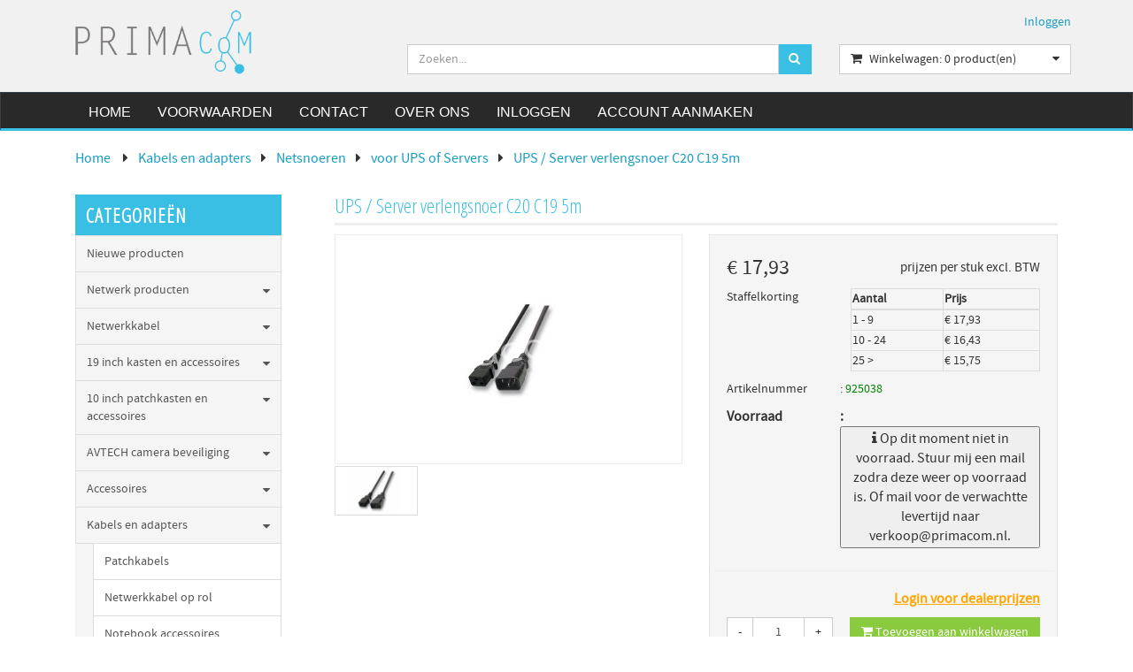

--- FILE ---
content_type: text/html; charset=UTF-8
request_url: https://shop.primacom.nl/ups-server-verlengsnoer-c20-c19-5m/p4920
body_size: 25248
content:
<!DOCTYPE html>
<html lang="nl">
<head>
            <meta name="author" content="" />

        <meta charset="utf-8" /><meta http-equiv="X-UA-Compatible" content="IE=edge" /><meta name="viewport" content="width=device-width, initial-scale=1" />
        <meta name='description' content='Artikel informatie 925038 - UPS / Server verlengsnoer C20 C19 5m - Primacom' />
    <meta name='keywords' content='Primacom, 925038, UPS / Server verlengsnoer C20 C19 5m' />
        <title>
            UPS / Server verlengsnoer C20 C19 5m         </title>

                
                <link rel="apple-touch-icon" sizes="57x57" href="/images/ico/apple-icon-57x57.png?ac=2026011910" />
    <link rel="apple-touch-icon" sizes="60x60" href="/images/ico/apple-icon-60x60.png?ac=2026011910" />
    <link rel="apple-touch-icon" sizes="72x72" href="/images/ico/apple-icon-72x72.png?ac=2026011910" />
    <link rel="apple-touch-icon" sizes="76x76" href="/images/ico/apple-icon-76x76.png?ac=2026011910" />
    <link rel="apple-touch-icon" sizes="114x114" href="/images/ico/apple-icon-114x114.png?ac=2026011910" />
    <link rel="apple-touch-icon" sizes="120x120" href="/images/ico/apple-icon-120x120.png?ac=2026011910" />
    <link rel="apple-touch-icon" sizes="144x144" href="/images/ico/apple-icon-144x144.png?ac=2026011910" />
    <link rel="apple-touch-icon" sizes="152x152" href="/images/ico/apple-icon-152x152.png?ac=2026011910" />
    <link rel="apple-touch-icon" sizes="180x180" href="/images/ico/apple-icon-180x180.png?ac=2026011910" />
    <link rel="icon" type="image/png" sizes="192x192"  href="/images/ico/android-icon-192x192.png?ac=2026011910" />
    <link rel="icon" type="image/png" sizes="32x32" href="/images/ico/favicon-32x32.png?ac=2026011910" />
    <link rel="icon" type="image/png" sizes="96x96" href="/images/ico/favicon-96x96.png?ac=2026011910" />
    <link rel="icon" type="image/png" sizes="16x16" href="/images/ico/favicon-16x16.png?ac=2026011910" />
    <meta name="msapplication-TileImage" content="/images/ico/ms-icon-144x144.png?ac=2026011910" />
    <link rel="manifest" href="/images/ico/manifest.json?ac=2026011910" />
    <meta name="msapplication-TileColor" content="#ffffff" />
    <meta name="theme-color" content="#ffffff" />
    
        <link rel="stylesheet" href="https://cdnjs.cloudflare.com/ajax/libs/twitter-bootstrap/3.3.4/css/bootstrap.min.css" integrity="sha256-8EtRe6XWoFEEhWiaPkLawAD1FkD9cbmGgEy6F46uQqU=" crossorigin="anonymous" />

        <link rel="stylesheet" href="https://cdnjs.cloudflare.com/ajax/libs/font-awesome/4.3.0/css/font-awesome.min.css" integrity="sha256-VBrFgheoreGl4pKmWgZh3J23pJrhNlSUOBek+8Z2Gv0=" crossorigin="anonymous" />

        <link href="/css/style.css?ac=2026011910" rel="stylesheet" />
            <link href="/pcss/style.css?ac=2026011910" rel="stylesheet" />
                    <link href="/css/zeroPadding.css?ac=2026011910" rel="stylesheet">
            
                                
        
        <script type='text/javascript'>
            var _urlPrefix = '';
        </script>

            <link rel="stylesheet" href="/css/productdetail.css?ac=2026011910">
    <link rel="stylesheet" href="/vendor/jquery-bar-rating/dist/themes/fontawesome-stars.css">
    <link rel="stylesheet" href="/vendor/rateyo_2.0.1/jquery.rateyo.css"/>

    <link rel="stylesheet" href="/vendor/PhotoSwipe/dist/photoswipe.css">
    <link rel="stylesheet" href="/vendor/PhotoSwipe/dist/default-skin/default-skin.css">

            
        
                    <!-- Google Analytics tag (gtag.js) -->
        <script async src="https://www.googletagmanager.com/gtag/js?id=G-4SG4GGTBH9"></script>
        <script>
            window.dataLayer = window.dataLayer || [];
            function gtag(){dataLayer.push(arguments);}
            gtag('js', new Date());

                        gtag('config', 'G-4SG4GGTBH9');
                    </script>
        <!-- End Google Analytics tag (gtag.js) -->
                </head>
<body>
    <div class="main-page-container ">
    <header>
                    <div id="header-wrapper">
                <div class="container">
                                            <div class="row">
                            
                                <!-- Logo -->
                                                                                                                                    <div class="layout_logo_wrapper col-lg-4 col-md-3 hidden-sm hidden-xs">
                                        <div class="well logo logo-LIVE">
                                            <a href="/"></a>
                                        </div>
                                    </div>
                                    <div class="layout_logo_wrapper hidden-lg hidden-md col-sm-4 col-xs-6">
                                        <div class="well logo well-logo-mobile logo-LIVE">
                                            <a href="/"></a>
                                        </div>
                                    </div>
                                                                <!-- End Logo -->

                                                                                                    <div class="col-lg-8 col-md-9 col-sm-8 col-xs-6 headerknoppen">
                                                                                <div class="headerknoppenmenu">
                                                                                                                                                                                                        <span><a href="/login" >Inloggen</a></span>
                                                                                                                                                                                                                                                </div>
                                                                            </div>
                                
                                <!-- Search Form -->
                                                                                                    <div class="col-lg-5 col-md-5 col-sm-8 col-xs-12 well-searchform">
                                        <div class="well">
                                            <form action="/zoeken" method="get" class="layout-header-searchform">
                                                <div class="input-group">
                                                    <input type="text" class="form-control input-search" name="zoekwoord"  placeholder="Zoeken..."/>
                                                    <span class="input-group-btn">
                                                            <button class="btn btn-default no-border-left" type="submit"><i class="fa fa-search"></i></button>
                                                        </span>
                                                </div>
                                            </form>
                                        </div>
                                    </div>
                                                                <!-- End Search Form -->

                                <!-- Shopping Cart List -->
                                                                                                    <div class="col-lg-3 col-md-4 col-sm-8 col-xs-12 well-shoppingcartblock">
                                        <div class="well">
                                            <div class="btn-group btn-group-cart shoppingcartblock">
                                                    <button class="form-control btn btn-default">
        <span class="pull-left"><i class="fa fa-shopping-cart"></i></span>
    <span class="pull-left">&nbsp;Winkelwagen: <span class="shoppingcartlist-numarticles">0</span> product(en)</span>
    <span class="pull-right"><i class="fa fa-caret-down"></i></span>
</button>

                                            </div>
                                        </div>
                                    </div>
                                                                <!-- End Shopping Cart List -->
                                                    </div>
                                    </div>
            </div>
        
                                </header>

                            <!-- Navigation -->
    <nav class="navbar navbar-inverse" role="navigation">
        <div class="container">
            <div class="navbar-header">
                <button type="button" class="navbar-toggle" data-toggle="collapse" data-target=".navbar-ex1-collapse">
                    <span class="sr-only">Toggle navigation</span>
                    <span class="icon-bar"></span>
                    <span class="icon-bar"></span>
                    <span class="icon-bar"></span>
                </button>
                            </div>
            <div class="collapse navbar-collapse navbar-ex1-collapse newmenu">
                <ul class="nav navbar-nav">
                                            <li class="nav-dropdown visible-sm visible-xs">
                            <a href="#" class="dropdown-toggle" data-toggle="dropdown" data-submenu>
                                Assortiment <span class="caret"></span>
                            </a>
                            <ul class="dropdown-menu">
                                                                                        <li><a href="/nieuwe-producten/c1" class="">Nieuwe producten</a></li>
                                                <li class="dropdown-submenu">
                <a href="#" class="dropdown-toggle" data-toggle="dropdown">
                    Netwerk producten <span class="caret"></span>
                </a>
                <ul class="dropdown-menu">
                                                <li><a href="/alle-patchkabels/c749" class="">alle Patchkabels</a></li>
                                                <li class="dropdown-submenu">
                <a href="#" class="dropdown-toggle" data-toggle="dropdown">
                    alle netwerkkabel op rol <span class="caret"></span>
                </a>
                <ul class="dropdown-menu">
                                                        <li class="dropdown-submenu">
                <a href="#" class="dropdown-toggle" data-toggle="dropdown">
                    Cat5e kabel op rol <span class="caret"></span>
                </a>
                <ul class="dropdown-menu">
                                            <li><a href="/cat5e-soepele-kabel/c257" class="">Cat.5e soepele kabel</a></li>
                                    <li><a href="/cat5e-stug-installatiekabel/c258" class="">Cat.5e Stug (installatie)kabel</a></li>
            
                </ul>
            </li>
                                                <li class="dropdown-submenu">
                <a href="#" class="dropdown-toggle" data-toggle="dropdown">
                    Cat6 kabel op rol <span class="caret"></span>
                </a>
                <ul class="dropdown-menu">
                                            <li><a href="/cat6-soepele-kabel/c266" class="">Cat.6 Soepele kabel</a></li>
                                    <li><a href="/cat6-stug-installatiekabel/c267" class="">Cat.6 Stug (installatie)kabel</a></li>
            
                </ul>
            </li>
                                    <li><a href="/cat6a-op-rol/c2371" class="">Cat6a op rol</a></li>
                                    <li><a href="/cat7-kabel-op-roldrum/c268" class="">Cat7 kabel op rol/drum</a></li>
                                    <li><a href="/cat7-grondkabel-op-rol/c2524" class="">Cat7 grondkabel op rol</a></li>
                                    <li><a href="/kabelafroller/c2516" class="">Kabelafroller</a></li>
            
                </ul>
            </li>
                                    <li><a href="/connectorentule/c199" class="">Connectoren/tule</a></li>
                                    <li><a href="/koppelstukken/c2373" class="">Koppelstukken</a></li>
                                                <li class="dropdown-submenu">
                <a href="#" class="dropdown-toggle" data-toggle="dropdown">
                    Patchpanelen <span class="caret"></span>
                </a>
                <ul class="dropdown-menu">
                                            <li><a href="/10-inch-patch-panelen/c236" class="">10 inch patch panelen</a></li>
                                                <li class="dropdown-submenu">
                <a href="#" class="dropdown-toggle" data-toggle="dropdown">
                    19 inch patch panelen <span class="caret"></span>
                </a>
                <ul class="dropdown-menu">
                                            <li><a href="/cat5e-patch-panelen/c238" class="">Cat.5e patch panelen</a></li>
                                    <li><a href="/cat6-cat-6a-patch-panelen/c239" class="">Cat.6 + Cat. 6A patch panelen</a></li>
            
                </ul>
            </li>
                                    <li><a href="/desktop-patch-panelen/c240" class="">Desktop patch panelen</a></li>
                                    <li><a href="/modular-keystone-patch-panelen/c241" class="">Modular (Keystone) patch panelen</a></li>
                                    <li><a href="/muur-patch-panelen/c242" class="">Muur patch panelen</a></li>
                                    <li><a href="/montagehulp/c2520" class="">Montagehulp</a></li>
            
                </ul>
            </li>
                                    <li><a href="/faceplates-surface-mount-boxes/c2016" class="">Faceplates & Surface mount boxes</a></li>
                                                <li class="dropdown-submenu">
                <a href="#" class="dropdown-toggle" data-toggle="dropdown">
                    Glasvezel  - Fiber Optic <span class="caret"></span>
                </a>
                <ul class="dropdown-menu">
                                            <li><a href="/splice-box-front-panels/c220" class="">Splice box / front panels</a></li>
                                    <li><a href="/switches-gbic/c718" class="">Switches + GBIC</a></li>
                                    <li><a href="/media-converters/c717" class="">Media Converters</a></li>
                                    <li><a href="/gbic-module/c719" class="">GBIC module</a></li>
                                    <li><a href="/glasvezel-koppelstukken-en-connectoren/c720" class="">Glasvezel koppelstukken en connectoren</a></li>
                                    <li><a href="/fiber-optic-om5/c2103" class="">Fiber Optic - OM5</a></li>
                                    <li><a href="/fiber-optic-om4/c2127" class="">Fiber Optic - OM4</a></li>
                                                <li class="dropdown-submenu">
                <a href="#" class="dropdown-toggle" data-toggle="dropdown">
                    Fiber Optic - OM3 glasvezel kabel <span class="caret"></span>
                </a>
                <ul class="dropdown-menu">
                                            <li><a href="/om3-st-st/c2133" class="">OM3 ST / ST</a></li>
                                    <li><a href="/om3-st-sc/c2134" class="">OM3 ST / SC</a></li>
                                    <li><a href="/om3-sc-sc/c2135" class="">OM3 SC / SC</a></li>
                                    <li><a href="/om3-lc-st/c2136" class="">OM3 LC / ST</a></li>
                                    <li><a href="/om3-lc-sc/c2137" class="">OM3 LC / SC</a></li>
                                    <li><a href="/om3-lc-lc/c2138" class="">OM3 LC / LC</a></li>
            
                </ul>
            </li>
                                                <li class="dropdown-submenu">
                <a href="#" class="dropdown-toggle" data-toggle="dropdown">
                    Fiber Optic - OM2 <span class="caret"></span>
                </a>
                <ul class="dropdown-menu">
                                                            <li><a href="/om2-lc-sc/c2143" class="">OM2 LC / SC</a></li>
                                    <li><a href="/om2-lc-lc/c2144" class="">OM2 LC / LC</a></li>
                                    <li><a href="/om2-st-mtrj/c2145" class="">OM2 ST / MTRJ</a></li>
            
                </ul>
            </li>
                                                <li class="dropdown-submenu">
                <a href="#" class="dropdown-toggle" data-toggle="dropdown">
                    Fiber Optic - OM1 <span class="caret"></span>
                </a>
                <ul class="dropdown-menu">
                                            <li><a href="/om1-lc-st/c2146" class="">OM1 LC/ ST</a></li>
                                    <li><a href="/om1-lc-sc/c2147" class="">OM1 LC / SC</a></li>
                                    <li><a href="/om1-st-st/c2148" class="">OM1 ST / ST</a></li>
                                    <li><a href="/om1-sc-sc/c2149" class="">OM1 SC / SC</a></li>
                                    <li><a href="/om1-lc-lc/c2150" class="">OM1 LC / LC</a></li>
                                    <li><a href="/om1-mtrj-lc/c2151" class="">OM1 MTRJ / LC</a></li>
            
                </ul>
            </li>
                                                <li class="dropdown-submenu">
                <a href="#" class="dropdown-toggle" data-toggle="dropdown">
                    Fiber Optic - OS2 <span class="caret"></span>
                </a>
                <ul class="dropdown-menu">
                                            <li><a href="/os2-st-sc/c2153" class="">OS2 ST / SC</a></li>
                                    <li><a href="/os2-lc-sc/c2156" class="">OS2 LC / SC</a></li>
            
                </ul>
            </li>
                                                <li class="dropdown-submenu">
                <a href="#" class="dropdown-toggle" data-toggle="dropdown">
                    ST / ST <span class="caret"></span>
                </a>
                <ul class="dropdown-menu">
                                            <li><a href="/st-st-om3/c2284" class="">ST / ST OM3 </a></li>
                                    <li><a href="/st-st-om1/c2299" class="">ST / ST OM1</a></li>
            
                </ul>
            </li>
                                                <li class="dropdown-submenu">
                <a href="#" class="dropdown-toggle" data-toggle="dropdown">
                    ST / SC <span class="caret"></span>
                </a>
                <ul class="dropdown-menu">
                                            <li><a href="/st-sc-om3/c2285" class="">ST / SC OM3</a></li>
                                    <li><a href="/st-sc-os2/c2304" class="">ST / SC OS2</a></li>
            
                </ul>
            </li>
                                                <li class="dropdown-submenu">
                <a href="#" class="dropdown-toggle" data-toggle="dropdown">
                    SC / SC <span class="caret"></span>
                </a>
                <ul class="dropdown-menu">
                                            <li><a href="/sc-sc-om3/c2286" class="">SC / SC OM3</a></li>
                                    <li><a href="/sc-sc-om1/c2300" class="">SC / SC OM1</a></li>
            
                </ul>
            </li>
                                                <li class="dropdown-submenu">
                <a href="#" class="dropdown-toggle" data-toggle="dropdown">
                    LC / ST <span class="caret"></span>
                </a>
                <ul class="dropdown-menu">
                                            <li><a href="/lc-st-om3/c2287" class="">LC / ST OM3</a></li>
                                    <li><a href="/lc-st-om1/c2297" class="">LC / ST OM1</a></li>
            
                </ul>
            </li>
                                                <li class="dropdown-submenu">
                <a href="#" class="dropdown-toggle" data-toggle="dropdown">
                    LC / SC <span class="caret"></span>
                </a>
                <ul class="dropdown-menu">
                                            <li><a href="/lc-sc-om3/c2288" class="">LC / SC OM3</a></li>
                                    <li><a href="/lc-sc-om2/c2294" class="">LC / SC OM2</a></li>
                                    <li><a href="/lc-sc-om1/c2298" class="">LC / SC OM1</a></li>
                                    <li><a href="/lc-sc-os2/c2307" class="">LC /SC OS2</a></li>
            
                </ul>
            </li>
                                                <li class="dropdown-submenu">
                <a href="#" class="dropdown-toggle" data-toggle="dropdown">
                    LC / LC <span class="caret"></span>
                </a>
                <ul class="dropdown-menu">
                                            <li><a href="/lc-lc-om5/c2283" class="">LC / LC OM5</a></li>
                                    <li><a href="/lc-lc-om4/c2662" class="">LC / LC OM4</a></li>
                                    <li><a href="/lc-lc-om3/c2289" class="">LC / LC OM3</a></li>
                                    <li><a href="/lc-lc-om2/c2295" class="">LC / LC OM2</a></li>
                                    <li><a href="/lc-lc-om1/c2301" class="">LC / LC OM1</a></li>
            
                </ul>
            </li>
                                    <li><a href="/st-mtrj/c2282" class="">ST / MTRJ</a></li>
                                    <li><a href="/mtrj-lc-om1/c2302" class="">MTRJ / LC OM1</a></li>
            
                </ul>
            </li>
                                                <li class="dropdown-submenu">
                <a href="#" class="dropdown-toggle" data-toggle="dropdown">
                    Keystone alles <span class="caret"></span>
                </a>
                <ul class="dropdown-menu">
                                                <li><a href="/cat-6-keystone-jacks/c1789" class="">Cat 6 keystone jacks</a></li>
                                    <li><a href="/cat-6a-keystone-jacks/c2622" class="">Cat 6A keystone jacks</a></li>
                                    <li><a href="/cat-8-keystone-jacks/c2686" class="">Cat 8 keystone jacks</a></li>
                                    <li><a href="/keystone-faceplates/c2879" class="">Keystone faceplates</a></li>
                                    <li><a href="/keystone-montage-boxen/c1790" class="">Keystone montage boxen</a></li>
                                    <li><a href="/modular-patch-panels/c1791" class="">Modular patch panels</a></li>
                                    <li><a href="/din-rail-keystone-adapter/c2777" class="">DIN-rail Keystone Adapter</a></li>
            
                </ul>
            </li>
                                                <li class="dropdown-submenu">
                <a href="#" class="dropdown-toggle" data-toggle="dropdown">
                    Wandcontact dozen <span class="caret"></span>
                </a>
                <ul class="dropdown-menu">
                                            <li><a href="/cat5-wandcontactdozen/c271" class="">CAT5 wandcontactdozen</a></li>
                                    <li><a href="/cat6-6a-wandcontactdozen/c272" class="">CAT6, 6A wandcontactdozen</a></li>
                                    <li><a href="/keystoneusbhdmi-wandcontactdozen/c273" class="">Keystone/USB/HDMI wandcontactdozen</a></li>
            
                </ul>
            </li>
                                                <li class="dropdown-submenu">
                <a href="#" class="dropdown-toggle" data-toggle="dropdown">
                    Switches <span class="caret"></span>
                </a>
                <ul class="dropdown-menu">
                                            <li><a href="/10100-mb/c250" class="">10/100 MB</a></li>
                                    <li><a href="/gigabit-101001000mb/c251" class="">Gigabit (10/100/1000Mb)</a></li>
                                    <li><a href="/poe/c252" class="">POE</a></li>
                                    <li><a href="/10inch-switches/c2369" class="">10inch switches</a></li>
            
                </ul>
            </li>
                                                <li class="dropdown-submenu">
                <a href="#" class="dropdown-toggle" data-toggle="dropdown">
                    POE <span class="caret"></span>
                </a>
                <ul class="dropdown-menu">
                                                <li><a href="/diversen/c246" class="">diversen</a></li>
                                    <li><a href="/switches/c247" class="">Switches</a></li>
            
                </ul>
            </li>
                                    <li><a href="/verlengen-via-utp/c269" class="">Verlengen via UTP</a></li>
                                                <li class="dropdown-submenu">
                <a href="#" class="dropdown-toggle" data-toggle="dropdown">
                    Gereedschap - Testers <span class="caret"></span>
                </a>
                <ul class="dropdown-menu">
                                            <li><a href="/kabelbindersklittenband/c222" class="">Kabelbinders/Klittenband</a></li>
                                        <li><a href="/tangen-crimp-lsa-strip/c224" class="">Tangen Crimp / LSA / Strip</a></li>
                                    <li><a href="/testers/c225" class="">Testers</a></li>
                                            <li><a href="/montagehulpstuk/c2519" class="">Montagehulpstuk</a></li>
            
                </ul>
            </li>
                                    <li><a href="/din-rail-materialen/c2817" class="">DIN rail materialen</a></li>
                                    <li><a href="/gigabit-usb-30/c233" class="">Gigabit USB 3.0</a></li>
                                    <li><a href="/antennes/c197" class="">Antennes</a></li>
                                    <li><a href="/netwerkkaarten/c231" class="">Netwerkkaarten</a></li>
                                        <li><a href="/printerserver/c243" class="">Printerserver</a></li>
                                    <li><a href="/powerline/c248" class="">Powerline</a></li>
                                            <li><a href="/wireless/c274" class="">Wireless</a></li>
            
                </ul>
            </li>
                                                <li class="dropdown-submenu">
                <a href="#" class="dropdown-toggle" data-toggle="dropdown">
                    Netwerkkabel  <span class="caret"></span>
                </a>
                <ul class="dropdown-menu">
                                                <li><a href="/patchkabels/c2031" class="">Patchkabels</a></li>
                                    <li><a href="/netwerkkabel-op-rol/c2032" class="">Netwerkkabel op rol</a></li>
                                    <li><a href="/alle-netwerkproducten/c2186" class="">alle netwerkproducten</a></li>
            
                </ul>
            </li>
                                                <li class="dropdown-submenu">
                <a href="#" class="dropdown-toggle" data-toggle="dropdown">
                    19 inch kasten en accessoires <span class="caret"></span>
                </a>
                <ul class="dropdown-menu">
                                                        <li class="dropdown-submenu">
                <a href="#" class="dropdown-toggle" data-toggle="dropdown">
                    19 inch Wand Patchkasten <span class="caret"></span>
                </a>
                <ul class="dropdown-menu">
                                                        <li class="dropdown-submenu">
                <a href="#" class="dropdown-toggle" data-toggle="dropdown">
                    450 mm diep <span class="caret"></span>
                </a>
                <ul class="dropdown-menu">
                                            <li><a href="/7-u-wandkast/c297" class="">7 U wandkast</a></li>
                                    <li><a href="/9-u-wandkast/c298" class="">9 U wandkast</a></li>
                                    <li><a href="/12-u-wandkast/c299" class="">12 U wandkast</a></li>
                                    <li><a href="/16-u-wandkast/c301" class="">16 U wandkast</a></li>
                                    <li><a href="/20-u-wandkast/c302" class="">20 U wandkast</a></li>
                                                <li class="dropdown-submenu">
                <a href="#" class="dropdown-toggle" data-toggle="dropdown">
                    alle wandkast  accessoires <span class="caret"></span>
                </a>
                <ul class="dropdown-menu">
                                            <li><a href="/extra-montage-rails-alleen-voor-mirsan-wandkasten/c2115" class="">Extra Montage rails alleen voor Mirsan wandkasten</a></li>
                                    <li><a href="/kooimoeren-en-gereedschap/c288" class="">Kooimoeren en gereedschap</a></li>
                                    <li><a href="/kabel-geleidersrangeerpanelen/c292" class="">Kabel geleiders/rangeerpanelen</a></li>
                                    <li><a href="/trays-legborden/c290" class="">Trays / legborden </a></li>
                                    <li><a href="/blank-blind-panelen/c291" class="">Blank / Blind panelen</a></li>
                                    <li><a href="/paneel-met-borstel/c293" class="">Paneel met borstel</a></li>
                                    <li><a href="/pdus/c295" class="">PDU's </a></li>
                                    <li><a href="/fan-cooling-unit/c289" class="">Fan / Cooling unit </a></li>
                                    <li><a href="/wieltjes-voetjes-sleutel/c296" class="">Wieltjes, Voetjes, sleutel</a></li>
                                    <li><a href="/led-kastverlichting/c294" class="">LED-kastverlichting</a></li>
            
                </ul>
            </li>
            
                </ul>
            </li>
                                                <li class="dropdown-submenu">
                <a href="#" class="dropdown-toggle" data-toggle="dropdown">
                    560 mm diep <span class="caret"></span>
                </a>
                <ul class="dropdown-menu">
                                            <li><a href="/7u-extra-diep-56-cm/c632" class="">7U extra diep 56 cm</a></li>
                                    <li><a href="/9u-extra-diep-56-cm/c633" class="">9U extra diep 56 cm</a></li>
                                    <li><a href="/12u-extra-diep-56-cm/c634" class="">12U extra diep 56 cm</a></li>
                                    <li><a href="/16u-extra-diep-56-cm/c635" class="">16U extra diep 56 cm</a></li>
                                    <li><a href="/20u-extra-diep-56cm/c636" class="">20U extra diep 56cm</a></li>
                                    <li><a href="/alle-accessoires/c637" class="">alle accessoires</a></li>
            
                </ul>
            </li>
                                    <li><a href="/600-mm-diep/c2870" class="">600 mm diep</a></li>
                                    <li><a href="/ip55-outdoor-wandkasten/c2603" class="">IP55 Outdoor wandkasten</a></li>
                                    <li><a href="/wand-patchkast-slim-15-en-30-cm-diep/c310" class="">Wand Patchkast SLIM 15 en 30 cm diep</a></li>
                                    <li><a href="/19-inch-muur-beugels/c282" class="">19 inch muur beugels</a></li>
                                    <li><a href="/wandplafond-patchkasten/c2884" class="">Wand/Plafond patchkasten</a></li>
                                        <li><a href="/alle-19-inch-wandkast-accessoires/c692" class="">alle 19- inch wandkast accessoires</a></li>
                                    <li><a href="/extra-montage-rails-mirsan/c601" class="">Extra Montage rails Mirsan</a></li>
            
                </ul>
            </li>
                                                <li class="dropdown-submenu">
                <a href="#" class="dropdown-toggle" data-toggle="dropdown">
                    19 inch Patchkasten <span class="caret"></span>
                </a>
                <ul class="dropdown-menu">
                                            <li><a href="/22u-patchkasten/c312" class="">22U patchkasten</a></li>
                                    <li><a href="/26u-patchkasten/c313" class="">26U patchkasten</a></li>
                                    <li><a href="/42u-patchkasten/c315" class="">42U patchkasten</a></li>
                                        <li><a href="/alle-600-x-800-patchkasten/c318" class="">alle 600 x 800 patchkasten</a></li>
                                    <li><a href="/alle-800-x-800-patchkasten/c319" class="">alle 800 x 800 patchkasten </a></li>
                                                    <li class="dropdown-submenu">
                <a href="#" class="dropdown-toggle" data-toggle="dropdown">
                    alle patchkast accessoires  <span class="caret"></span>
                </a>
                <ul class="dropdown-menu">
                                            <li><a href="/blankblind-panels/c322" class="">Blank/Blind panels </a></li>
                                    <li><a href="/panel-met-brush-patchkasten/c327" class="">Panel met brush patchkasten</a></li>
                                                <li class="dropdown-submenu">
                <a href="#" class="dropdown-toggle" data-toggle="dropdown">
                    Cable management  <span class="caret"></span>
                </a>
                <ul class="dropdown-menu">
                                            <li><a href="/licht-grijs-ral7035/c1786" class="">Licht Grijs RAL7035</a></li>
                                    <li><a href="/zwart-ral9005/c1787" class="">Zwart RAL9005</a></li>
            
                </ul>
            </li>
                                                <li class="dropdown-submenu">
                <a href="#" class="dropdown-toggle" data-toggle="dropdown">
                    Trays / legborden patchkst <span class="caret"></span>
                </a>
                <ul class="dropdown-menu">
                                            <li><a href="/licht-grijs-ral-7035/c1784" class="">Licht Grijs RAL 7035</a></li>
                                    <li><a href="/zwart-ral-9005/c1785" class="">Zwart RAL 9005</a></li>
            
                </ul>
            </li>
                                    <li><a href="/fancooling-units-patchkst/c325" class="">Fan/Cooling units patchkst</a></li>
                                    <li><a href="/keyboard-lades/c326" class="">Keyboard lades </a></li>
                                    <li><a href="/pdus-19/c328" class="">PDU's 19"</a></li>
                                    <li><a href="/led-kastverlichting/c330" class="">LED-kastverlichting</a></li>
                                    <li><a href="/19inch-console/c331" class="">19inch Console </a></li>
                                    <li><a href="/kooimoeren-en-gereedschap/c332" class="">Kooimoeren en gereedschap</a></li>
                                    <li><a href="/verticale-kabelgoot/c2487" class="">Verticale kabelgoot</a></li>
                                    <li><a href="/koppelstuk-montageset/c2488" class="">Koppelstuk montageset</a></li>
                                    <li><a href="/stroomvoorziening/c2489" class="">Stroomvoorziening</a></li>
                                    <li><a href="/l-support/c324" class="">L-support</a></li>
                                    <li><a href="/wieltjes-voetjes-sleutels/c2490" class="">Wieltjes / Voetjes / Sleutels</a></li>
            
                </ul>
            </li>
            
                </ul>
            </li>
                                                <li class="dropdown-submenu">
                <a href="#" class="dropdown-toggle" data-toggle="dropdown">
                    19 inch Serverkasten <span class="caret"></span>
                </a>
                <ul class="dropdown-menu">
                                                <li><a href="/26u-serverkasten/c335" class="">26U serverkasten</a></li>
                                    <li><a href="/32u-serverkasten/c2328" class="">32U Serverkasten</a></li>
                                    <li><a href="/42u-serverkasten/c337" class="">42U serverkasten</a></li>
                                    <li><a href="/co-location-compartiment-serverkast/c2240" class="">Co-Location / Compartiment serverkast</a></li>
                                    <li><a href="/alle-600-x-1000-serverkasten/c338" class="">alle 600 x 1000 serverkasten</a></li>
                                    <li><a href="/alle-800-x-1000-serverkasten/c339" class="">alle 800 x 1000 serverkasten</a></li>
                                                <li class="dropdown-submenu">
                <a href="#" class="dropdown-toggle" data-toggle="dropdown">
                    alle serverkast accessoires  <span class="caret"></span>
                </a>
                <ul class="dropdown-menu">
                                            <li><a href="/blankblind-panels/c341" class="">Blank/Blind Panels</a></li>
                                    <li><a href="/cable-management/c342" class="">Cable management </a></li>
                                    <li><a href="/kabelinvoerpaneel-met-borstel/c346" class="">Kabelinvoerpaneel met borstel</a></li>
                                    <li><a href="/verticale-kabelgoot/c2486" class="">Verticale kabelgoot</a></li>
                                                <li class="dropdown-submenu">
                <a href="#" class="dropdown-toggle" data-toggle="dropdown">
                    Trays/lades  <span class="caret"></span>
                </a>
                <ul class="dropdown-menu">
                                            <li><a href="/ral9005-zwart/c2183" class="">RAL9005 ZWART</a></li>
                                    <li><a href="/ral7035-grijs/c2184" class="">RAL7035 Grijs</a></li>
            
                </ul>
            </li>
                                    <li><a href="/koppelstuk-montageset/c2485" class="">Koppelstuk montageset</a></li>
                                    <li><a href="/kooimoeren-en-gereedschap/c343" class="">Kooimoeren en gereedschap</a></li>
                                    <li><a href="/fan-cooling-units/c344" class="">Fan / Cooling units </a></li>
                                    <li><a href="/keyboard-lades/c345" class="">Keyboard lades</a></li>
                                    <li><a href="/pdus/c347" class="">PDU's </a></li>
                                    <li><a href="/led-kastverlichting/c349" class="">LED-kastverlichting</a></li>
                                    <li><a href="/19-inch-console/c350" class="">19 inch Console </a></li>
                                    <li><a href="/stroomvoorziening/c2484" class="">Stroomvoorziening</a></li>
                                    <li><a href="/wieltjes-voetjes-sleutels/c2483" class="">Wieltjes / Voetjes / Sleutels</a></li>
                                    <li><a href="/l-profiel/c1723" class="">L-profiel</a></li>
            
                </ul>
            </li>
                                    <li><a href="/din-rail-materialen/c2819" class="">DIN rail materialen</a></li>
            
                </ul>
            </li>
                                                <li class="dropdown-submenu">
                <a href="#" class="dropdown-toggle" data-toggle="dropdown">
                    19 inch IP55 stofdichte / outdoor patchkasten <span class="caret"></span>
                </a>
                <ul class="dropdown-menu">
                                            <li><a href="/ip55-accessoires/c2708" class="">IP55 accessoires</a></li>
            
                </ul>
            </li>
                                    <li><a href="/19inch-muurbeugels/c2035" class="">19inch Muurbeugels</a></li>
                                    <li><a href="/19-inch-plafond-wandkast/c2181" class="">19 inch Plafond/ wandkast</a></li>
                                    <li><a href="/co-location-compartiment-serverkasten/c2269" class="">Co-Location / Compartiment Serverkasten</a></li>
                                                <li class="dropdown-submenu">
                <a href="#" class="dropdown-toggle" data-toggle="dropdown">
                    Universele 19 inch onderdelen <span class="caret"></span>
                </a>
                <ul class="dropdown-menu">
                                            <li><a href="/blankblind-panels/c1714" class="">Blank/Blind panels</a></li>
                                                <li class="dropdown-submenu">
                <a href="#" class="dropdown-toggle" data-toggle="dropdown">
                    Cable management <span class="caret"></span>
                </a>
                <ul class="dropdown-menu">
                                            <li><a href="/grijs-ral-7035-alle-modellen/c1782" class="">Grijs RAL 7035 alle modellen</a></li>
                                    <li><a href="/zwart-ral-9005-alle-modellen/c1783" class="">Zwart RAL 9005 alle modellen</a></li>
            
                </ul>
            </li>
                                    <li><a href="/diversen/c1716" class="">Diversen</a></li>
                                    <li><a href="/keyboard-lades/c1718" class="">Keyboard lades</a></li>
                                    <li><a href="/panel-met-brush/c1719" class="">Panel met brush</a></li>
                                    <li><a href="/pdus/c1720" class="">PDU's</a></li>
                                                <li class="dropdown-submenu">
                <a href="#" class="dropdown-toggle" data-toggle="dropdown">
                    Trays / Legborden <span class="caret"></span>
                </a>
                <ul class="dropdown-menu">
                                            <li><a href="/licht-grijs-ral7035/c1780" class="">Licht Grijs  RAL7035</a></li>
                                    <li><a href="/zwart-ral-9005/c1781" class="">Zwart RAL 9005</a></li>
            
                </ul>
            </li>
                                    <li><a href="/verlichting/c1722" class="">Verlichting</a></li>
                                                <li class="dropdown-submenu">
                <a href="#" class="dropdown-toggle" data-toggle="dropdown">
                    Fan/Cooling unit <span class="caret"></span>
                </a>
                <ul class="dropdown-menu">
                                            <li><a href="/fans-voor-mirsan/c1735" class="">Fan's voor Mirsan </a></li>
                                    <li><a href="/fans-voor-digitus/c1736" class="">Fan's voor Digitus</a></li>
                                    <li><a href="/fans-voor-lande/c1737" class="">Fan's voor Lande</a></li>
                                    <li><a href="/fans-voor-canovate/c1738" class="">Fan's voor Canovate</a></li>
                
                </ul>
            </li>
                                    <li><a href="/console/c1770" class="">Console</a></li>
                                    <li><a href="/patchpanels/c1921" class="">Patchpanels</a></li>
            
                </ul>
            </li>
                                    <li><a href="/pdus-alle/c354" class="">PDU's alle</a></li>
                                    <li><a href="/lcd-console/c352" class="">LCD console</a></li>
                                    <li><a href="/kvm/c353" class="">KVM</a></li>
                                    <li><a href="/patchpanels/c1936" class="">Patchpanels</a></li>
                                    <li><a href="/meer-over-mirsan/c2591" class="">Meer over Mirsan</a></li>
                                    <li><a href="/mirsan-productie-galerij/c2593" class="">Mirsan Productie Galerij</a></li>
                                    <li><a href="/din-rail-produkten/c2820" class="">DIN-RAIL PRODUKTEN</a></li>
            
                </ul>
            </li>
                                                <li class="dropdown-submenu">
                <a href="#" class="dropdown-toggle" data-toggle="dropdown">
                    10 inch patchkasten en accessoires <span class="caret"></span>
                </a>
                <ul class="dropdown-menu">
                                            <li><a href="/10-inch-wandkasten/c276" class="">10 inch  wandkasten</a></li>
                                                <li class="dropdown-submenu">
                <a href="#" class="dropdown-toggle" data-toggle="dropdown">
                    10 inch  accessoires <span class="caret"></span>
                </a>
                <ul class="dropdown-menu">
                                            <li><a href="/10inch-cable-management/c2614" class="">10inch cable management</a></li>
                                    <li><a href="/10inch-trays/c2615" class="">10inch Trays</a></li>
                                    <li><a href="/10inch-blind-panel/c2616" class="">10inch blind panel</a></li>
                                    <li><a href="/10inch-panel-met-brush/c2617" class="">10inch panel met brush</a></li>
                                    <li><a href="/10inch-empty-panel/c2618" class="">10inch Empty panel</a></li>
                                    <li><a href="/10inch-pdu/c2619" class="">10inch PDU</a></li>
                                    <li><a href="/10inch-diversen/c2620" class="">10inch diversen</a></li>
                                    <li><a href="/10-inch-patchpanels/c2778" class="">10 inch patchpanels</a></li>
                                    <li><a href="/10-inch-switches/c2779" class="">10 inch switches</a></li>
            
                </ul>
            </li>
                                    <li><a href="/10-inch-patchpanels/c278" class="">10 inch patchpanels</a></li>
                                        <li><a href="/10-inch-switches/c2327" class="">10 inch switches</a></li>
            
                </ul>
            </li>
                                                <li class="dropdown-submenu">
                <a href="#" class="dropdown-toggle" data-toggle="dropdown">
                    AVTECH camera beveiliging <span class="caret"></span>
                </a>
                <ul class="dropdown-menu">
                                                                <li class="dropdown-submenu">
                <a href="#" class="dropdown-toggle" data-toggle="dropdown">
                    IP Camera's AVTECH <span class="caret"></span>
                </a>
                <ul class="dropdown-menu">
                                            <li><a href="/bullet-cameras/c575" class="">Bullet camera's</a></li>
                                    <li><a href="/dome-cameras/c576" class="">Dome camera's</a></li>
                                            <li><a href="/uitsluitend-binnen-gebruik-uitverkoop/c2643" class="">uitsluitend binnen gebruik    UITVERKOOP</a></li>
            
                </ul>
            </li>
                                    <li><a href="/nvr-avtech/c90" class="">NVR AVTECH</a></li>
                                                        <li class="dropdown-submenu">
                <a href="#" class="dropdown-toggle" data-toggle="dropdown">
                    Toebehoren  <span class="caret"></span>
                </a>
                <ul class="dropdown-menu">
                                            <li><a href="/bevestiging/c1739" class="">Bevestiging</a></li>
                                    <li><a href="/poe-switches/c816" class="">POE switches</a></li>
                                    <li><a href="/poe/c1743" class="">PoE</a></li>
                                    <li><a href="/harde-schijf/c1740" class="">Harde schijf</a></li>
                                    <li><a href="/voeding-splitter/c1741" class="">Voeding / Splitter</a></li>
                                        <li><a href="/9-inch-tftlcd-monitor/c2810" class="">9 inch TFT/LCD monitor</a></li>
                                    <li><a href="/cctv-paalbehuizing/c2869" class="">CCTV Paalbehuizing</a></li>
            
                </ul>
            </li>
                                                <li class="dropdown-submenu">
                <a href="#" class="dropdown-toggle" data-toggle="dropdown">
                    Informatie / Uitleg <span class="caret"></span>
                </a>
                <ul class="dropdown-menu">
                                            <li><a href="/eagle-eyes-besturing-via-smartphone-of-tablet/c826" class="">Eagle eyes besturing via smartphone of tablet</a></li>
                                    <li><a href="/ndaa-compliant-ip-nvr/c2518" class="">NDAA compliant IP-NVR</a></li>
                                    <li><a href="/etu-recorder-series/c2651" class="">ETU Recorder Series</a></li>
                                    <li><a href="/ai-based-human-detection/c2649" class="">AI-based human detection</a></li>
                                    <li><a href="/ai-security-guard-camera/c2644" class="">AI Security Guard Camera</a></li>
                                    <li><a href="/avpro/c2650" class="">AVPro</a></li>
                                    <li><a href="/avcolor-4in1/c2645" class="">AVColor 4in1</a></li>
                                    <li><a href="/starlight/c1983" class="">Starlight</a></li>
                                    <li><a href="/uitleg-eazy-networking/c1744" class="">uitleg EaZy Networking</a></li>
            
                </ul>
            </li>
                                    <li><a href="/tips-bij-installatie/c2158" class="">Tips bij installatie</a></li>
                                    <li><a href="/voorkom-hacking/c1745" class="">voorkom hacking</a></li>
                                    <li><a href="/inbraak-gefilmd-met-avtech/c2095" class="">Inbraak gefilmd met AVTECH</a></li>
            
                </ul>
            </li>
                                                <li class="dropdown-submenu">
                <a href="#" class="dropdown-toggle" data-toggle="dropdown">
                    Accessoires <span class="caret"></span>
                </a>
                <ul class="dropdown-menu">
                                            <li><a href="/notebook-telefoon/c42" class="">Notebook / Telefoon</a></li>
                                    <li><a href="/barcode-scanners/c11" class="">Barcode scanners</a></li>
                                    <li><a href="/kabel-organizers/c33" class="">Kabel organizers</a></li>
                                    <li><a href="/externe-behuizing/c18" class="">Externe behuizing</a></li>
                                    <li><a href="/lcd-led-beugels-voor-1-of-meerdere-schermen/c37" class="">LCD / LED beugels voor 1 of meerdere schermen</a></li>
                                                <li><a href="/hubs-usb/c31" class="">Hubs USB</a></li>
                                        <li><a href="/stekkerdozenpdu/c57" class="">Stekkerdozen/PDU</a></li>
                                    <li><a href="/kvm-km-switches/c35" class="">KVM / KM switches</a></li>
                                                    <li><a href="/hdmi-video-solutions/c30" class="">HDMI video solutions</a></li>
                                    <li><a href="/vga-dvi-splitters/c79" class="">VGA / DVI splitters</a></li>
                                    <li><a href="/video-matrix/c82" class="">Video Matrix</a></li>
                                    <li><a href="/video-selector/c83" class="">Video Selector</a></li>
                                                <li><a href="/card-readers/c14" class="">Card readers</a></li>
                                        <li><a href="/hdd-brackets/c29" class="">HDD brackets</a></li>
                                    <li><a href="/montage-materiaal/c38" class="">Montage materiaal</a></li>
                                            <li><a href="/netadapters/c41" class="">Netadapters</a></li>
                                        <li><a href="/pci-express-kaarten/c52" class="">PCI Express kaarten</a></li>
                                            <li><a href="/smart-phone-tablet/c58" class="">Smart phone / tablet</a></li>
                                                <li class="dropdown-submenu">
                <a href="#" class="dropdown-toggle" data-toggle="dropdown">
                    USB produkten <span class="caret"></span>
                </a>
                <ul class="dropdown-menu">
                                                <li><a href="/card-readers/c63" class="">Card readers</a></li>
                                                <li><a href="/extender/c67" class="">Extender</a></li>
                                            <li><a href="/ide-sata-adapter/c70" class="">IDE / SATA adapter</a></li>
                                    <li><a href="/kvm/c71" class="">KVM</a></li>
                                    <li><a href="/pci-express/c72" class="">PCI Express</a></li>
                                            <li><a href="/powerline/c75" class="">Powerline</a></li>
                                    <li><a href="/usb-hubs/c76" class="">USB hubs</a></li>
                                    <li><a href="/usb-kabels/c77" class="">USB kabels</a></li>
                                        <li><a href="/usb-grafische-adapters/c2848" class="">USB grafische adapters</a></li>
            
                </ul>
            </li>
            
                </ul>
            </li>
                                                <li class="dropdown-submenu">
                <a href="#" class="dropdown-toggle" data-toggle="dropdown">
                    Kabels en adapters <span class="caret"></span>
                </a>
                <ul class="dropdown-menu">
                                                <li><a href="/patchkabels/c2029" class="">Patchkabels</a></li>
                                    <li><a href="/netwerkkabel-op-rol/c2030" class="">Netwerkkabel op rol</a></li>
                                    <li><a href="/notebook-accessoires/c2185" class="">Notebook accessoires</a></li>
                                                <li class="dropdown-submenu">
                <a href="#" class="dropdown-toggle" data-toggle="dropdown">
                    USB kabels & adapters <span class="caret"></span>
                </a>
                <ul class="dropdown-menu">
                                            <li><a href="/usb-type-c/c2479" class="">USB Type-C ></a></li>
                                    <li><a href="/faceplate-usb-aansluiting/c2309" class="">Faceplate USB aansluiting</a></li>
                                    <li><a href="/usb-serieel/c147" class="">USB serieel</a></li>
                                    <li><a href="/usb-30-hdmi/c1677" class="">USB 3.0 > HDMI</a></li>
                                    <li><a href="/usb-micro-type-c/c146" class="">USB Micro, Type C</a></li>
                                    <li><a href="/usb/c143" class="">USB</a></li>
                                    <li><a href="/usb-20/c144" class="">USB 2.0</a></li>
                                    <li><a href="/usb-30/c145" class="">USB 3.0</a></li>
                                    <li><a href="/usb-auto/c2322" class="">USB <> AUTO</a></li>
            
                </ul>
            </li>
                                    <li><a href="/telefoon-toebehoor/c140" class="">Telefoon toebehoor</a></li>
                                                <li class="dropdown-submenu">
                <a href="#" class="dropdown-toggle" data-toggle="dropdown">
                    Netsnoeren <span class="caret"></span>
                </a>
                <ul class="dropdown-menu">
                                            <li><a href="/voor-ups-of-servers/c2037" class="">voor UPS of Servers</a></li>
                                    <li><a href="/netsnoer/c2038" class="">Netsnoer</a></li>
                                    <li><a href="/open-end/c2707" class="">Open end</a></li>
            
                </ul>
            </li>
                                                <li class="dropdown-submenu">
                <a href="#" class="dropdown-toggle" data-toggle="dropdown">
                    DisplayPort <span class="caret"></span>
                </a>
                <ul class="dropdown-menu">
                                            <li><a href="/displayport-aansluit-kabels/c111" class="">DisplayPort aansluit kabels</a></li>
                                        <li><a href="/diplayport-adapter-kabels/c113" class="">DiplayPort adapter kabels</a></li>
                                    <li><a href="/displayport-adapters/c114" class="">DisplayPort adapters</a></li>
            
                </ul>
            </li>
                                                <li class="dropdown-submenu">
                <a href="#" class="dropdown-toggle" data-toggle="dropdown">
                    HDMI  <span class="caret"></span>
                </a>
                <ul class="dropdown-menu">
                                            <li><a href="/hdmi-kabels/c123" class="">HDMI kabels</a></li>
                                    <li><a href="/hdmi-adapters/c125" class="">HDMI adapters</a></li>
                                    <li><a href="/hdmi-adapter-kabels/c124" class="">HDMI adapter kabels</a></li>
                                    <li><a href="/hdmi-extenders-en-splitters/c715" class="">HDMI Extenders en Splitters</a></li>
                                        <li><a href="/multi-media-faceplate/c577" class="">Multi Media Faceplate</a></li>
            
                </ul>
            </li>
                                                <li class="dropdown-submenu">
                <a href="#" class="dropdown-toggle" data-toggle="dropdown">
                    DVI kabels <span class="caret"></span>
                </a>
                <ul class="dropdown-menu">
                                            <li><a href="/connection-kabels/c116" class="">Connection kabels</a></li>
                                    <li><a href="/extension-kabels/c117" class="">Extension kabels</a></li>
                                    <li><a href="/adapter-kabels/c118" class="">Adapter kabels</a></li>
                                    <li><a href="/splitter-kabels/c119" class="">Splitter kabels</a></li>
                                    <li><a href="/adapters/c120" class="">Adapters</a></li>
            
                </ul>
            </li>
                                    <li><a href="/fiber-optic/c652" class="">Fiber Optic</a></li>
                                        <li><a href="/interne-pc-kabels/c127" class="">Interne PC kabels</a></li>
                                    <li><a href="/audio/c139" class="">Audio</a></li>
                
                </ul>
            </li>
                                    <li><a href="/handige-gadgets/c2349" class="">Handige gadgets</a></li>
                                    <li><a href="/budget-ip-cameras-en-nvr/c2857" class="">Budget IP-camera's en NVR</a></li>
                                    <li><a href="/19-inch-pdus/c2033" class="">19 inch PDU's</a></li>
                                    <li><a href="/monitorarm-voor-1-of-meerdere-lcds/c2092" class="">Monitorarm voor 1 of meerdere LCD's</a></li>
                                                <li class="dropdown-submenu">
                <a href="#" class="dropdown-toggle" data-toggle="dropdown">
                    Professionele LED verlichting <span class="caret"></span>
                </a>
                <ul class="dropdown-menu">
                                            <li><a href="/steinel-highbay-motion-detector/c2600" class="">Steinel HighBay Motion Detector</a></li>
                                                <li class="dropdown-submenu">
                <a href="#" class="dropdown-toggle" data-toggle="dropdown">
                    Highbay <span class="caret"></span>
                </a>
                <ul class="dropdown-menu">
                                            <li><a href="/aio-all-in-one-highbay/c2743" class="">AIO - All in One Highbay</a></li>
                                    <li><a href="/element-small-size-light-weight/c2397" class="">Element  -  Small Size & Light weight</a></li>
                                    <li><a href="/lotus-2-0-10v-dipwitch-dimmable/c2396" class="">Lotus 2 - 0-10V & dipwitch dimmable</a></li>
                                                <li class="dropdown-submenu">
                <a href="#" class="dropdown-toggle" data-toggle="dropdown">
                    CLASSIC Lotus Highbay <span class="caret"></span>
                </a>
                <ul class="dropdown-menu">
                                            <li><a href="/up-to-130lmw-120/c2400" class="">up to 130lm/w 120º</a></li>
                                    <li><a href="/up-to-115lmw-120/c2402" class="">up to 115lm/w 120º</a></li>
            
                </ul>
            </li>
                                    <li><a href="/rubik-modular-highbay/c2745" class="">RUBIK Modular Highbay </a></li>
                                    <li><a href="/cloudia-commercial-bay-light/c2398" class="">Cloudia Commercial Bay Light</a></li>
                                    <li><a href="/highbay-motion-detection/c2601" class="">HighBay Motion Detection</a></li>
                                                <li class="dropdown-submenu">
                <a href="#" class="dropdown-toggle" data-toggle="dropdown">
                    Highbay accessories <span class="caret"></span>
                </a>
                <ul class="dropdown-menu">
                                            <li><a href="/lotus-2-accessories/c2408" class="">Lotus 2 accessories</a></li>
                                    <li><a href="/lotus-classic-accessories/c2409" class="">Lotus Classic accessories</a></li>
            
                </ul>
            </li>
            
                </ul>
            </li>
                                                <li class="dropdown-submenu">
                <a href="#" class="dropdown-toggle" data-toggle="dropdown">
                    all sizes LED Panels <span class="caret"></span>
                </a>
                <ul class="dropdown-menu">
                                            <li><a href="/led-panel-60x60-cm/c2419" class="">LED Panel 60x60 cm</a></li>
                                    <li><a href="/back-lit-panel-60x60/c2815" class="">Back-lit panel 60x60</a></li>
                                    <li><a href="/led-panel-30-x-120-cm/c2421" class="">LED Panel 30 x 120 cm </a></li>
                                    <li><a href="/led-panel-62-x-62-cm-german-size/c2433" class="">LED panel 62 x 62 cm German Size </a></li>
                                    <li><a href="/led-panel-60-x-120-cm/c2434" class="">LED panel 60 x 120 cm </a></li>
                                    <li><a href="/led-panel-30-x-30-cm/c2435" class="">LED panel 30 x 30 cm </a></li>
                                    <li><a href="/led-panel-30-x-60-cm/c2437" class="">LED panel 30 x 60 cm</a></li>
                                    <li><a href="/led-panel-15-x-15-cm/c2438" class="">LED panel 15 x 15 cm</a></li>
                                                <li class="dropdown-submenu">
                <a href="#" class="dropdown-toggle" data-toggle="dropdown">
                    LED panel Up Down  <span class="caret"></span>
                </a>
                <ul class="dropdown-menu">
                                            <li><a href="/led-panel-20-x-120-cm-updown/c2440" class="">LED panel 20 x 120 cm Up/Down </a></li>
                                    <li><a href="/led-panel-30-x-120-cm-updown/c2443" class="">LED panel 30 x 120 cm Up/Down</a></li>
                                    <li><a href="/led-panel-round-updown/c2444" class="">LED panel Round Up/Down</a></li>
            
                </ul>
            </li>
                                                <li class="dropdown-submenu">
                <a href="#" class="dropdown-toggle" data-toggle="dropdown">
                    LED panel Round <span class="caret"></span>
                </a>
                <ul class="dropdown-menu">
                                            <li><a href="/r4-r6-r8-r30-slim-down-light/c2447" class="">R4 - R6 - R8 - R30 Slim Down Light</a></li>
                                    <li><a href="/r380-round-panels-380/c2451" class="">R380 round panels Ø380</a></li>
                                    <li><a href="/r580-round-panels-580/c2453" class="">R580 round panels Ø580</a></li>
                                    <li><a href="/r980-round-panels-xl-980/c2455" class="">R980 round panels XL Ø980</a></li>
            
                </ul>
            </li>
                                        <li><a href="/refit-opbouwarmatuur/c2866" class=""> Refit Opbouwarmatuur </a></li>
            
                </ul>
            </li>
                                                <li class="dropdown-submenu">
                <a href="#" class="dropdown-toggle" data-toggle="dropdown">
                    Surface Mounting Panel <span class="caret"></span>
                </a>
                <ul class="dropdown-menu">
                                            <li><a href="/rondo/c2740" class="">Rondo</a></li>
                                        <li><a href="/quadro-refit-ideaal-voor-renovatieklussen/c2749" class="">Quadro Refit Ideaal voor renovatieklussen</a></li>
            
                </ul>
            </li>
                                                <li class="dropdown-submenu">
                <a href="#" class="dropdown-toggle" data-toggle="dropdown">
                    DRIVERS: Casambi, DALI etc. <span class="caret"></span>
                </a>
                <ul class="dropdown-menu">
                                            <li><a href="/1-10v-control/c2411" class="">1-10V Control</a></li>
                                    <li><a href="/dali-led-drivers/c2412" class="">DALI LED Drivers</a></li>
                                        <li><a href="/triac-dimmable-drivers/c2592" class="">TRIAC dimmable  drivers</a></li>
                                    <li><a href="/led-drivers-onoff/c2414" class="">LED Drivers ON/OFF</a></li>
                                    <li><a href="/emergency-driver-for-sheenly-led-panels/c2415" class="">Emergency Driver for Sheenly LED panels</a></li>
                                    <li><a href="/casambi-drivers/c2814" class="">Casambi Drivers</a></li>
                                    <li><a href="/12v-voeding/c2816" class="">12V  voeding</a></li>
            
                </ul>
            </li>
                                    <li><a href="/all-sizes-panel-frames/c2604" class="">all sizes Panel Frames</a></li>
                                    <li><a href="/led-panel-round/c2621" class="">LED Panel Round</a></li>
                                                <li class="dropdown-submenu">
                <a href="#" class="dropdown-toggle" data-toggle="dropdown">
                    all LED Transparent series <span class="caret"></span>
                </a>
                <ul class="dropdown-menu">
                                            <li><a href="/jade-transparent/c2422" class="">Jade transparent</a></li>
                                                <li class="dropdown-submenu">
                <a href="#" class="dropdown-toggle" data-toggle="dropdown">
                    Lily transparent <span class="caret"></span>
                </a>
                <ul class="dropdown-menu">
                                            <li><a href="/lily-26w/c2424" class="">Lily 26W</a></li>
                                    <li><a href="/lily-36w/c2425" class="">Lily 36W</a></li>
            
                </ul>
            </li>
                                    <li><a href="/r580-transparent/c2426" class="">R580 transparent</a></li>
                                    <li><a href="/slimo-transparent/c2427" class="">Slimo transparent</a></li>
                                    <li><a href="/glider-crystal/c2428" class="">Glider Crystal</a></li>
            
                </ul>
            </li>
                                    <li><a href="/weather-proof-tripo-pro/c2429" class="">Weather-proof Tripo PRO</a></li>
                                                <li class="dropdown-submenu">
                <a href="#" class="dropdown-toggle" data-toggle="dropdown">
                    Linear Light <span class="caret"></span>
                </a>
                <ul class="dropdown-menu">
                                            <li><a href="/plinx-thin/c2431" class="">Plinx  - Thin</a></li>
                                    <li><a href="/xline-ugr19/c2432" class="">Xline - UGR19</a></li>
            
                </ul>
            </li>
                                                        <li class="dropdown-submenu">
                <a href="#" class="dropdown-toggle" data-toggle="dropdown">
                    Tubes & bulbs <span class="caret"></span>
                </a>
                <ul class="dropdown-menu">
                                            <li><a href="/bulbs/c2442" class="">Bulbs</a></li>
                                                <li class="dropdown-submenu">
                <a href="#" class="dropdown-toggle" data-toggle="dropdown">
                    T8 TL tubes <span class="caret"></span>
                </a>
                <ul class="dropdown-menu">
                                            <li><a href="/60-cm-in-ww-nw-en-pw/c2449" class="">60 cm in WW, NW en PW</a></li>
                                    <li><a href="/120-cm-in-ww-nw-en-pw/c2450" class="">120 cm in WW, NW en PW</a></li>
                                    <li><a href="/150-cm-in-3-ww-nw-en-pw/c2452" class="">150 cm in 3 WW, NW en PW</a></li>
            
                </ul>
            </li>
            
                </ul>
            </li>
                                                <li class="dropdown-submenu">
                <a href="#" class="dropdown-toggle" data-toggle="dropdown">
                    Accessories: cables, suspension etc. <span class="caret"></span>
                </a>
                <ul class="dropdown-menu">
                                            <li><a href="/all-accessories/c2456" class="">all accessories</a></li>
                                    <li><a href="/led-lux-meter/c2457" class="">LED lux meter</a></li>
                                    <li><a href="/gst18i3-cables/c2458" class="">GST18I3 cables</a></li>
                                    <li><a href="/power-cords/c2459" class="">Power cords</a></li>
            
                </ul>
            </li>
                                    <li><a href="/about-sheenly/c2595" class="">about Sheenly</a></li>
                                            <li><a href="/product-catalog-2024/c2760" class="">Product Catalog 2024</a></li>
                                    <li><a href="/led-sale-en-sample-sale/c2714" class="">LED Sale en Sample Sale </a></li>
            
                </ul>
            </li>
                                                <li class="dropdown-submenu">
                <a href="#" class="dropdown-toggle" data-toggle="dropdown">
                    Design LED verlichting voor thuis of op kantoor <span class="caret"></span>
                </a>
                <ul class="dropdown-menu">
                                            <li><a href="/ace/c2387" class="">Ace</a></li>
                                    <li><a href="/elf/c2105" class="">ELF</a></li>
                                    <li><a href="/rayee-thuiswerkers/c2109" class="">Rayee (thuiswerkers)</a></li>
                                    <li><a href="/wing/c2112" class="">Wing</a></li>
                                    <li><a href="/the-one/c2111" class="">The One</a></li>
                                    <li><a href="/zorro/c2113" class="">Zorro</a></li>
                                    <li><a href="/sailing/c2110" class="">Sailing</a></li>
                                    <li><a href="/halo/c2106" class="">HALO</a></li>
                                    <li><a href="/l-wall-lamp/c2107" class="">L wall lamp</a></li>
                    
                </ul>
            </li>
                                                <li class="dropdown-submenu">
                <a href="#" class="dropdown-toggle" data-toggle="dropdown">
                    Restpartij <span class="caret"></span>
                </a>
                <ul class="dropdown-menu">
                                                <li><a href="/rest-utp/c2853" class="">Rest UTP</a></li>
                                    <li><a href="/rest-usb-kabels/c2854" class="">Rest USB kabels</a></li>
                                    <li><a href="/rest-diversen/c2855" class="">Rest Diversen</a></li>
                                    <li><a href="/rest-budget-ip-cameras-en-nvr/c2858" class="">Rest Budget IP-camera's en NVR</a></li>
                                    <li><a href="/led-uitverkoop/c2867" class="">LED uitverkoop</a></li>
            
                </ul>
            </li>
            
                            </ul>
                        </li>

                                                                                    <li><a href="/" class="" >
                                                                        Home
                                                                    </a></li>
                                                                                                                <li><a href="/voorwaarden/t388" class="" >
                                                                        Voorwaarden
                                                                    </a></li>
                                                                                                                <li><a href="/contact/t382" class="" >
                                                                        Contact
                                                                    </a></li>
                                                                                                                <li><a href="/over-ons/t1557" class="" >
                                                                        Over ons
                                                                    </a></li>
                                                                                                                <li><a href="https://shop.primacom.nl/login" class="" >
                                                                        Inloggen
                                                                    </a></li>
                                                                                                                <li><a href="https://shop.primacom.nl/registreren" class="" >
                                                                        Account aanmaken
                                                                    </a></li>
                                                                                        </ul>
            </div>
        </div>
    </nav>
    <!-- End Navigation -->

            
        <div class="container main-container crumbtrail-container">
        <div class="col-lg-12 col-md-12 col-sm-12 col-xs-12 ">
            <a href="/">Home</a>
            &nbsp;<i class="fa fa-caret-right"></i>&nbsp;<a href="/kabels-en-adapters/c93">Kabels en adapters</a>&nbsp;<i class="fa fa-caret-right"></i>&nbsp;<a href="/netsnoeren/c133">Netsnoeren</a>&nbsp;<i class="fa fa-caret-right"></i>&nbsp;<a href="/voor-ups-of-servers/c2037">voor UPS of Servers</a>&nbsp;<i class="fa fa-caret-right"></i>&nbsp;<a href="/ups-server-verlengsnoer-c20-c19-5m/p4920">UPS / Server verlengsnoer C20 C19 5m</a>        </div>
    </div>
            <div class="container main-container productdetail-container">
        <div class="row">
                            <div class="col-lg-3 col-md-3 col-sm-12">
                        <!-- Categories -->
    <div class="col-lg-12 col-md-12 col-sm-6 hidden-sm hidden-xs catmenubox  catoverviewmenubox">
                    <div class="no-padding cat-header">
                <span class="title">CATEGORIEËN</span>
            </div>
                <div id="main_menu1">
            <div class="list-group panel panel-cat">
                                                                    <a href="/nieuwe-producten/c1" class="list-group-item " >Nieuwe producten</a>
                        
                    <a href="/netwerk-producten/c196" class="list-group-item">
                <span>Netwerk producten</span>
                <i class="fa fa-caret-down pull-right"></i>
            </a>
                        <div class="collapse                                         list-group-submenu list-group-submenu-1
                    " id="sub196">
                                    
                        <a href="/alle-patchkabels/c749" class="list-group-item " >alle Patchkabels</a>
                        
                    <a href="/alle-netwerkkabel-op-rol/c748" class="list-group-item">
                <span>alle netwerkkabel op rol</span>
                <i class="fa fa-caret-down pull-right"></i>
            </a>
                        <div class="collapse                                         list-group-submenu list-group-submenu-2
                    " id="sub748">
                                            
                    <a href="/cat5e-kabel-op-rol/c256" class="list-group-item">
                <span>Cat5e kabel op rol</span>
                <i class="fa fa-caret-down pull-right"></i>
            </a>
                        <div class="collapse                                         list-group-submenu list-group-submenu-3
                    " id="sub256">
                                            <a href="/cat5e-soepele-kabel/c257" class="list-group-item " >Cat.5e soepele kabel</a>
                        <a href="/cat5e-stug-installatiekabel/c258" class="list-group-item " >Cat.5e Stug (installatie)kabel</a>
    

                    </div>
        
                        
                    <a href="/cat6-kabel-op-rol/c265" class="list-group-item">
                <span>Cat6 kabel op rol</span>
                <i class="fa fa-caret-down pull-right"></i>
            </a>
                        <div class="collapse                                         list-group-submenu list-group-submenu-3
                    " id="sub265">
                                            <a href="/cat6-soepele-kabel/c266" class="list-group-item " >Cat.6 Soepele kabel</a>
                        <a href="/cat6-stug-installatiekabel/c267" class="list-group-item " >Cat.6 Stug (installatie)kabel</a>
    

                    </div>
        
                        <a href="/cat6a-op-rol/c2371" class="list-group-item " >Cat6a op rol</a>
                        <a href="/cat7-kabel-op-roldrum/c268" class="list-group-item " >Cat7 kabel op rol/drum</a>
                        <a href="/cat7-grondkabel-op-rol/c2524" class="list-group-item " >Cat7 grondkabel op rol</a>
                        <a href="/kabelafroller/c2516" class="list-group-item " >Kabelafroller</a>
    

                    </div>
        
                        <a href="/connectorentule/c199" class="list-group-item " >Connectoren/tule</a>
                        <a href="/koppelstukken/c2373" class="list-group-item " >Koppelstukken</a>
                        
                    <a href="/patchpanelen/c235" class="list-group-item">
                <span>Patchpanelen</span>
                <i class="fa fa-caret-down pull-right"></i>
            </a>
                        <div class="collapse                                         list-group-submenu list-group-submenu-2
                    " id="sub235">
                                            <a href="/10-inch-patch-panelen/c236" class="list-group-item " >10 inch patch panelen</a>
                        
                    <a href="/19-inch-patch-panelen/c237" class="list-group-item">
                <span>19 inch patch panelen</span>
                <i class="fa fa-caret-down pull-right"></i>
            </a>
                        <div class="collapse                                         list-group-submenu list-group-submenu-3
                    " id="sub237">
                                            <a href="/cat5e-patch-panelen/c238" class="list-group-item " >Cat.5e patch panelen</a>
                        <a href="/cat6-cat-6a-patch-panelen/c239" class="list-group-item " >Cat.6 + Cat. 6A patch panelen</a>
    

                    </div>
        
                        <a href="/desktop-patch-panelen/c240" class="list-group-item " >Desktop patch panelen</a>
                        <a href="/modular-keystone-patch-panelen/c241" class="list-group-item " >Modular (Keystone) patch panelen</a>
                        <a href="/muur-patch-panelen/c242" class="list-group-item " >Muur patch panelen</a>
                        <a href="/montagehulp/c2520" class="list-group-item " >Montagehulp</a>
    

                    </div>
        
                        <a href="/faceplates-surface-mount-boxes/c2016" class="list-group-item " >Faceplates & Surface mount boxes</a>
                        
                    <a href="/glasvezel-fiber-optic/c201" class="list-group-item">
                <span>Glasvezel  - Fiber Optic</span>
                <i class="fa fa-caret-down pull-right"></i>
            </a>
                        <div class="collapse                                         list-group-submenu list-group-submenu-2
                    " id="sub201">
                                            <a href="/splice-box-front-panels/c220" class="list-group-item " >Splice box / front panels</a>
                        <a href="/switches-gbic/c718" class="list-group-item " >Switches + GBIC</a>
                        <a href="/media-converters/c717" class="list-group-item " >Media Converters</a>
                        <a href="/gbic-module/c719" class="list-group-item " >GBIC module</a>
                        <a href="/glasvezel-koppelstukken-en-connectoren/c720" class="list-group-item " >Glasvezel koppelstukken en connectoren</a>
                        <a href="/fiber-optic-om5/c2103" class="list-group-item " >Fiber Optic - OM5</a>
                        <a href="/fiber-optic-om4/c2127" class="list-group-item " >Fiber Optic - OM4</a>
                        
                    <a href="/fiber-optic-om3-glasvezel-kabel/c2128" class="list-group-item">
                <span>Fiber Optic - OM3 glasvezel kabel</span>
                <i class="fa fa-caret-down pull-right"></i>
            </a>
                        <div class="collapse                                         list-group-submenu list-group-submenu-3
                    " id="sub2128">
                                            <a href="/om3-st-st/c2133" class="list-group-item " >OM3 ST / ST</a>
                        <a href="/om3-st-sc/c2134" class="list-group-item " >OM3 ST / SC</a>
                        <a href="/om3-sc-sc/c2135" class="list-group-item " >OM3 SC / SC</a>
                        <a href="/om3-lc-st/c2136" class="list-group-item " >OM3 LC / ST</a>
                        <a href="/om3-lc-sc/c2137" class="list-group-item " >OM3 LC / SC</a>
                        <a href="/om3-lc-lc/c2138" class="list-group-item " >OM3 LC / LC</a>
    

                    </div>
        
                        
                    <a href="/fiber-optic-om2/c2129" class="list-group-item">
                <span>Fiber Optic - OM2</span>
                <i class="fa fa-caret-down pull-right"></i>
            </a>
                        <div class="collapse                                         list-group-submenu list-group-submenu-3
                    " id="sub2129">
                                    
                
                
                
                        <a href="/om2-lc-sc/c2143" class="list-group-item " >OM2 LC / SC</a>
                        <a href="/om2-lc-lc/c2144" class="list-group-item " >OM2 LC / LC</a>
                        <a href="/om2-st-mtrj/c2145" class="list-group-item " >OM2 ST / MTRJ</a>
    

                    </div>
        
                        
                    <a href="/fiber-optic-om1/c2130" class="list-group-item">
                <span>Fiber Optic - OM1</span>
                <i class="fa fa-caret-down pull-right"></i>
            </a>
                        <div class="collapse                                         list-group-submenu list-group-submenu-3
                    " id="sub2130">
                                            <a href="/om1-lc-st/c2146" class="list-group-item " >OM1 LC/ ST</a>
                        <a href="/om1-lc-sc/c2147" class="list-group-item " >OM1 LC / SC</a>
                        <a href="/om1-st-st/c2148" class="list-group-item " >OM1 ST / ST</a>
                        <a href="/om1-sc-sc/c2149" class="list-group-item " >OM1 SC / SC</a>
                        <a href="/om1-lc-lc/c2150" class="list-group-item " >OM1 LC / LC</a>
                        <a href="/om1-mtrj-lc/c2151" class="list-group-item " >OM1 MTRJ / LC</a>
    

                    </div>
        
                        
                    <a href="/fiber-optic-os2/c2131" class="list-group-item">
                <span>Fiber Optic - OS2</span>
                <i class="fa fa-caret-down pull-right"></i>
            </a>
                        <div class="collapse                                         list-group-submenu list-group-submenu-3
                    " id="sub2131">
                                            <a href="/os2-st-sc/c2153" class="list-group-item " >OS2 ST / SC</a>
                        <a href="/os2-lc-sc/c2156" class="list-group-item " >OS2 LC / SC</a>
    

                    </div>
        
                        
                    <a href="/st-st/c2276" class="list-group-item">
                <span>ST / ST</span>
                <i class="fa fa-caret-down pull-right"></i>
            </a>
                        <div class="collapse                                         list-group-submenu list-group-submenu-3
                    " id="sub2276">
                                            <a href="/st-st-om3/c2284" class="list-group-item " >ST / ST OM3 </a>
                        <a href="/st-st-om1/c2299" class="list-group-item " >ST / ST OM1</a>
    

                    </div>
        
                        
                    <a href="/st-sc/c2277" class="list-group-item">
                <span>ST / SC</span>
                <i class="fa fa-caret-down pull-right"></i>
            </a>
                        <div class="collapse                                         list-group-submenu list-group-submenu-3
                    " id="sub2277">
                                            <a href="/st-sc-om3/c2285" class="list-group-item " >ST / SC OM3</a>
                        <a href="/st-sc-os2/c2304" class="list-group-item " >ST / SC OS2</a>
    

                    </div>
        
                        
                    <a href="/sc-sc/c2278" class="list-group-item">
                <span>SC / SC</span>
                <i class="fa fa-caret-down pull-right"></i>
            </a>
                        <div class="collapse                                         list-group-submenu list-group-submenu-3
                    " id="sub2278">
                                            <a href="/sc-sc-om3/c2286" class="list-group-item " >SC / SC OM3</a>
                        <a href="/sc-sc-om1/c2300" class="list-group-item " >SC / SC OM1</a>
    

                    </div>
        
                        
                    <a href="/lc-st/c2279" class="list-group-item">
                <span>LC / ST</span>
                <i class="fa fa-caret-down pull-right"></i>
            </a>
                        <div class="collapse                                         list-group-submenu list-group-submenu-3
                    " id="sub2279">
                                            <a href="/lc-st-om3/c2287" class="list-group-item " >LC / ST OM3</a>
                        <a href="/lc-st-om1/c2297" class="list-group-item " >LC / ST OM1</a>
    

                    </div>
        
                        
                    <a href="/lc-sc/c2280" class="list-group-item">
                <span>LC / SC</span>
                <i class="fa fa-caret-down pull-right"></i>
            </a>
                        <div class="collapse                                         list-group-submenu list-group-submenu-3
                    " id="sub2280">
                                            <a href="/lc-sc-om3/c2288" class="list-group-item " >LC / SC OM3</a>
                        <a href="/lc-sc-om2/c2294" class="list-group-item " >LC / SC OM2</a>
                        <a href="/lc-sc-om1/c2298" class="list-group-item " >LC / SC OM1</a>
                        <a href="/lc-sc-os2/c2307" class="list-group-item " >LC /SC OS2</a>
    

                    </div>
        
                        
                    <a href="/lc-lc/c2281" class="list-group-item">
                <span>LC / LC</span>
                <i class="fa fa-caret-down pull-right"></i>
            </a>
                        <div class="collapse                                         list-group-submenu list-group-submenu-3
                    " id="sub2281">
                                            <a href="/lc-lc-om5/c2283" class="list-group-item " >LC / LC OM5</a>
                        <a href="/lc-lc-om4/c2662" class="list-group-item " >LC / LC OM4</a>
                        <a href="/lc-lc-om3/c2289" class="list-group-item " >LC / LC OM3</a>
                        <a href="/lc-lc-om2/c2295" class="list-group-item " >LC / LC OM2</a>
                        <a href="/lc-lc-om1/c2301" class="list-group-item " >LC / LC OM1</a>
    

                    </div>
        
                        <a href="/st-mtrj/c2282" class="list-group-item " >ST / MTRJ</a>
                        <a href="/mtrj-lc-om1/c2302" class="list-group-item " >MTRJ / LC OM1</a>
    

                    </div>
        
                        
                    <a href="/keystone-alles/c229" class="list-group-item">
                <span>Keystone alles</span>
                <i class="fa fa-caret-down pull-right"></i>
            </a>
                        <div class="collapse                                         list-group-submenu list-group-submenu-2
                    " id="sub229">
                                    
                        <a href="/cat-6-keystone-jacks/c1789" class="list-group-item " >Cat 6 keystone jacks</a>
                        <a href="/cat-6a-keystone-jacks/c2622" class="list-group-item " >Cat 6A keystone jacks</a>
                        <a href="/cat-8-keystone-jacks/c2686" class="list-group-item " >Cat 8 keystone jacks</a>
                        <a href="/keystone-faceplates/c2879" class="list-group-item " >Keystone faceplates</a>
                        <a href="/keystone-montage-boxen/c1790" class="list-group-item " >Keystone montage boxen</a>
                        <a href="/modular-patch-panels/c1791" class="list-group-item " >Modular patch panels</a>
                        <a href="/din-rail-keystone-adapter/c2777" class="list-group-item " >DIN-rail Keystone Adapter</a>
    

                    </div>
        
                        
                    <a href="/wandcontact-dozen/c270" class="list-group-item">
                <span>Wandcontact dozen</span>
                <i class="fa fa-caret-down pull-right"></i>
            </a>
                        <div class="collapse                                         list-group-submenu list-group-submenu-2
                    " id="sub270">
                                            <a href="/cat5-wandcontactdozen/c271" class="list-group-item " >CAT5 wandcontactdozen</a>
                        <a href="/cat6-6a-wandcontactdozen/c272" class="list-group-item " >CAT6, 6A wandcontactdozen</a>
                        <a href="/keystoneusbhdmi-wandcontactdozen/c273" class="list-group-item " >Keystone/USB/HDMI wandcontactdozen</a>
    

                    </div>
        
                        
                    <a href="/switches/c249" class="list-group-item">
                <span>Switches</span>
                <i class="fa fa-caret-down pull-right"></i>
            </a>
                        <div class="collapse                                         list-group-submenu list-group-submenu-2
                    " id="sub249">
                                            <a href="/10100-mb/c250" class="list-group-item " >10/100 MB</a>
                        <a href="/gigabit-101001000mb/c251" class="list-group-item " >Gigabit (10/100/1000Mb)</a>
                        <a href="/poe/c252" class="list-group-item " >POE</a>
                        <a href="/10inch-switches/c2369" class="list-group-item " >10inch switches</a>
    

                    </div>
        
                        
                    <a href="/poe/c244" class="list-group-item">
                <span>POE</span>
                <i class="fa fa-caret-down pull-right"></i>
            </a>
                        <div class="collapse                                         list-group-submenu list-group-submenu-2
                    " id="sub244">
                                    
                        <a href="/diversen/c246" class="list-group-item " >diversen</a>
                        <a href="/switches/c247" class="list-group-item " >Switches</a>
    

                    </div>
        
                        <a href="/verlengen-via-utp/c269" class="list-group-item " >Verlengen via UTP</a>
                        
                    <a href="/gereedschap-testers/c221" class="list-group-item">
                <span>Gereedschap - Testers</span>
                <i class="fa fa-caret-down pull-right"></i>
            </a>
                        <div class="collapse                                         list-group-submenu list-group-submenu-2
                    " id="sub221">
                                            <a href="/kabelbindersklittenband/c222" class="list-group-item " >Kabelbinders/Klittenband</a>
                
                        <a href="/tangen-crimp-lsa-strip/c224" class="list-group-item " >Tangen Crimp / LSA / Strip</a>
                        <a href="/testers/c225" class="list-group-item " >Testers</a>
                
                
                        <a href="/montagehulpstuk/c2519" class="list-group-item " >Montagehulpstuk</a>
    

                    </div>
        
                        <a href="/din-rail-materialen/c2817" class="list-group-item " >DIN rail materialen</a>
                        <a href="/gigabit-usb-30/c233" class="list-group-item " >Gigabit USB 3.0</a>
                        <a href="/antennes/c197" class="list-group-item " >Antennes</a>
                        <a href="/netwerkkaarten/c231" class="list-group-item " >Netwerkkaarten</a>
                
                        <a href="/printerserver/c243" class="list-group-item " >Printerserver</a>
                        <a href="/powerline/c248" class="list-group-item " >Powerline</a>
                
                
                        <a href="/wireless/c274" class="list-group-item " >Wireless</a>
    

                    </div>
        
                        
                    <a href="/netwerkkabel/c1972" class="list-group-item">
                <span>Netwerkkabel </span>
                <i class="fa fa-caret-down pull-right"></i>
            </a>
                        <div class="collapse                                         list-group-submenu list-group-submenu-1
                    " id="sub1972">
                                    
                        <a href="/patchkabels/c2031" class="list-group-item " >Patchkabels</a>
                        <a href="/netwerkkabel-op-rol/c2032" class="list-group-item " >Netwerkkabel op rol</a>
                        <a href="/alle-netwerkproducten/c2186" class="list-group-item " >alle netwerkproducten</a>
    

                    </div>
        
                        
                    <a href="/19-inch-kasten-en-accessoires/c280" class="list-group-item">
                <span>19 inch kasten en accessoires</span>
                <i class="fa fa-caret-down pull-right"></i>
            </a>
                        <div class="collapse                                         list-group-submenu list-group-submenu-1
                    " id="sub280">
                                            
                    <a href="/19-inch-wand-patchkasten/c281" class="list-group-item">
                <span>19 inch Wand Patchkasten</span>
                <i class="fa fa-caret-down pull-right"></i>
            </a>
                        <div class="collapse                                         list-group-submenu list-group-submenu-2
                    " id="sub281">
                                            
                    <a href="/450-mm-diep/c286" class="list-group-item">
                <span>450 mm diep</span>
                <i class="fa fa-caret-down pull-right"></i>
            </a>
                        <div class="collapse                                         list-group-submenu list-group-submenu-3
                    " id="sub286">
                                            <a href="/7-u-wandkast/c297" class="list-group-item " >7 U wandkast</a>
                        <a href="/9-u-wandkast/c298" class="list-group-item " >9 U wandkast</a>
                        <a href="/12-u-wandkast/c299" class="list-group-item " >12 U wandkast</a>
                        <a href="/16-u-wandkast/c301" class="list-group-item " >16 U wandkast</a>
                        <a href="/20-u-wandkast/c302" class="list-group-item " >20 U wandkast</a>
                        
                    <a href="/alle-wandkast-accessoires/c287" class="list-group-item">
                <span>alle wandkast  accessoires</span>
                <i class="fa fa-caret-down pull-right"></i>
            </a>
                        <div class="collapse                                         list-group-submenu list-group-submenu-4
                    " id="sub287">
                                            <a href="/extra-montage-rails-alleen-voor-mirsan-wandkasten/c2115" class="list-group-item " >Extra Montage rails alleen voor Mirsan wandkasten</a>
                        <a href="/kooimoeren-en-gereedschap/c288" class="list-group-item " >Kooimoeren en gereedschap</a>
                        <a href="/kabel-geleidersrangeerpanelen/c292" class="list-group-item " >Kabel geleiders/rangeerpanelen</a>
                        <a href="/trays-legborden/c290" class="list-group-item " >Trays / legborden </a>
                        <a href="/blank-blind-panelen/c291" class="list-group-item " >Blank / Blind panelen</a>
                        <a href="/paneel-met-borstel/c293" class="list-group-item " >Paneel met borstel</a>
                        <a href="/pdus/c295" class="list-group-item " >PDU's </a>
                        <a href="/fan-cooling-unit/c289" class="list-group-item " >Fan / Cooling unit </a>
                        <a href="/wieltjes-voetjes-sleutel/c296" class="list-group-item " >Wieltjes, Voetjes, sleutel</a>
                        <a href="/led-kastverlichting/c294" class="list-group-item " >LED-kastverlichting</a>
    

                    </div>
        
    

                    </div>
        
                        
                    <a href="/560-mm-diep/c303" class="list-group-item">
                <span>560 mm diep</span>
                <i class="fa fa-caret-down pull-right"></i>
            </a>
                        <div class="collapse                                         list-group-submenu list-group-submenu-3
                    " id="sub303">
                                            <a href="/7u-extra-diep-56-cm/c632" class="list-group-item " >7U extra diep 56 cm</a>
                        <a href="/9u-extra-diep-56-cm/c633" class="list-group-item " >9U extra diep 56 cm</a>
                        <a href="/12u-extra-diep-56-cm/c634" class="list-group-item " >12U extra diep 56 cm</a>
                        <a href="/16u-extra-diep-56-cm/c635" class="list-group-item " >16U extra diep 56 cm</a>
                        <a href="/20u-extra-diep-56cm/c636" class="list-group-item " >20U extra diep 56cm</a>
                        <a href="/alle-accessoires/c637" class="list-group-item " >alle accessoires</a>
    

                    </div>
        
                        <a href="/600-mm-diep/c2870" class="list-group-item " >600 mm diep</a>
                        <a href="/ip55-outdoor-wandkasten/c2603" class="list-group-item " >IP55 Outdoor wandkasten</a>
                        <a href="/wand-patchkast-slim-15-en-30-cm-diep/c310" class="list-group-item " >Wand Patchkast SLIM 15 en 30 cm diep</a>
                        <a href="/19-inch-muur-beugels/c282" class="list-group-item " >19 inch muur beugels</a>
                        <a href="/wandplafond-patchkasten/c2884" class="list-group-item " >Wand/Plafond patchkasten</a>
                
                        <a href="/alle-19-inch-wandkast-accessoires/c692" class="list-group-item " >alle 19- inch wandkast accessoires</a>
                        <a href="/extra-montage-rails-mirsan/c601" class="list-group-item " >Extra Montage rails Mirsan</a>
    

                    </div>
        
                        
                    <a href="/19-inch-patchkasten/c311" class="list-group-item">
                <span>19 inch Patchkasten</span>
                <i class="fa fa-caret-down pull-right"></i>
            </a>
                        <div class="collapse                                         list-group-submenu list-group-submenu-2
                    " id="sub311">
                                            <a href="/22u-patchkasten/c312" class="list-group-item " >22U patchkasten</a>
                        <a href="/26u-patchkasten/c313" class="list-group-item " >26U patchkasten</a>
                        <a href="/42u-patchkasten/c315" class="list-group-item " >42U patchkasten</a>
                
                        <a href="/alle-600-x-800-patchkasten/c318" class="list-group-item " >alle 600 x 800 patchkasten</a>
                        <a href="/alle-800-x-800-patchkasten/c319" class="list-group-item " >alle 800 x 800 patchkasten </a>
                
                        
                    <a href="/alle-patchkast-accessoires/c321" class="list-group-item">
                <span>alle patchkast accessoires </span>
                <i class="fa fa-caret-down pull-right"></i>
            </a>
                        <div class="collapse                                         list-group-submenu list-group-submenu-3
                    " id="sub321">
                                            <a href="/blankblind-panels/c322" class="list-group-item " >Blank/Blind panels </a>
                        <a href="/panel-met-brush-patchkasten/c327" class="list-group-item " >Panel met brush patchkasten</a>
                        
                    <a href="/cable-management/c323" class="list-group-item">
                <span>Cable management </span>
                <i class="fa fa-caret-down pull-right"></i>
            </a>
                        <div class="collapse                                         list-group-submenu list-group-submenu-4
                    " id="sub323">
                                            <a href="/licht-grijs-ral7035/c1786" class="list-group-item " >Licht Grijs RAL7035</a>
                        <a href="/zwart-ral9005/c1787" class="list-group-item " >Zwart RAL9005</a>
    

                    </div>
        
                        
                    <a href="/trays-legborden-patchkst/c329" class="list-group-item">
                <span>Trays / legborden patchkst</span>
                <i class="fa fa-caret-down pull-right"></i>
            </a>
                        <div class="collapse                                         list-group-submenu list-group-submenu-4
                    " id="sub329">
                                            <a href="/licht-grijs-ral-7035/c1784" class="list-group-item " >Licht Grijs RAL 7035</a>
                        <a href="/zwart-ral-9005/c1785" class="list-group-item " >Zwart RAL 9005</a>
    

                    </div>
        
                        <a href="/fancooling-units-patchkst/c325" class="list-group-item " >Fan/Cooling units patchkst</a>
                        <a href="/keyboard-lades/c326" class="list-group-item " >Keyboard lades </a>
                        <a href="/pdus-19/c328" class="list-group-item " >PDU's 19"</a>
                        <a href="/led-kastverlichting/c330" class="list-group-item " >LED-kastverlichting</a>
                        <a href="/19inch-console/c331" class="list-group-item " >19inch Console </a>
                        <a href="/kooimoeren-en-gereedschap/c332" class="list-group-item " >Kooimoeren en gereedschap</a>
                        <a href="/verticale-kabelgoot/c2487" class="list-group-item " >Verticale kabelgoot</a>
                        <a href="/koppelstuk-montageset/c2488" class="list-group-item " >Koppelstuk montageset</a>
                        <a href="/stroomvoorziening/c2489" class="list-group-item " >Stroomvoorziening</a>
                        <a href="/l-support/c324" class="list-group-item " >L-support</a>
                        <a href="/wieltjes-voetjes-sleutels/c2490" class="list-group-item " >Wieltjes / Voetjes / Sleutels</a>
    

                    </div>
        
    

                    </div>
        
                        
                    <a href="/19-inch-serverkasten/c333" class="list-group-item">
                <span>19 inch Serverkasten</span>
                <i class="fa fa-caret-down pull-right"></i>
            </a>
                        <div class="collapse                                         list-group-submenu list-group-submenu-2
                    " id="sub333">
                                    
                        <a href="/26u-serverkasten/c335" class="list-group-item " >26U serverkasten</a>
                        <a href="/32u-serverkasten/c2328" class="list-group-item " >32U Serverkasten</a>
                        <a href="/42u-serverkasten/c337" class="list-group-item " >42U serverkasten</a>
                        <a href="/co-location-compartiment-serverkast/c2240" class="list-group-item " >Co-Location / Compartiment serverkast</a>
                        <a href="/alle-600-x-1000-serverkasten/c338" class="list-group-item " >alle 600 x 1000 serverkasten</a>
                        <a href="/alle-800-x-1000-serverkasten/c339" class="list-group-item " >alle 800 x 1000 serverkasten</a>
                        
                    <a href="/alle-serverkast-accessoires/c340" class="list-group-item">
                <span>alle serverkast accessoires </span>
                <i class="fa fa-caret-down pull-right"></i>
            </a>
                        <div class="collapse                                         list-group-submenu list-group-submenu-3
                    " id="sub340">
                                            <a href="/blankblind-panels/c341" class="list-group-item " >Blank/Blind Panels</a>
                        <a href="/cable-management/c342" class="list-group-item " >Cable management </a>
                        <a href="/kabelinvoerpaneel-met-borstel/c346" class="list-group-item " >Kabelinvoerpaneel met borstel</a>
                        <a href="/verticale-kabelgoot/c2486" class="list-group-item " >Verticale kabelgoot</a>
                        
                    <a href="/trayslades/c348" class="list-group-item">
                <span>Trays/lades </span>
                <i class="fa fa-caret-down pull-right"></i>
            </a>
                        <div class="collapse                                         list-group-submenu list-group-submenu-4
                    " id="sub348">
                                            <a href="/ral9005-zwart/c2183" class="list-group-item " >RAL9005 ZWART</a>
                        <a href="/ral7035-grijs/c2184" class="list-group-item " >RAL7035 Grijs</a>
    

                    </div>
        
                        <a href="/koppelstuk-montageset/c2485" class="list-group-item " >Koppelstuk montageset</a>
                        <a href="/kooimoeren-en-gereedschap/c343" class="list-group-item " >Kooimoeren en gereedschap</a>
                        <a href="/fan-cooling-units/c344" class="list-group-item " >Fan / Cooling units </a>
                        <a href="/keyboard-lades/c345" class="list-group-item " >Keyboard lades</a>
                        <a href="/pdus/c347" class="list-group-item " >PDU's </a>
                        <a href="/led-kastverlichting/c349" class="list-group-item " >LED-kastverlichting</a>
                        <a href="/19-inch-console/c350" class="list-group-item " >19 inch Console </a>
                        <a href="/stroomvoorziening/c2484" class="list-group-item " >Stroomvoorziening</a>
                        <a href="/wieltjes-voetjes-sleutels/c2483" class="list-group-item " >Wieltjes / Voetjes / Sleutels</a>
                        <a href="/l-profiel/c1723" class="list-group-item " >L-profiel</a>
    

                    </div>
        
                        <a href="/din-rail-materialen/c2819" class="list-group-item " >DIN rail materialen</a>
    

                    </div>
        
                        
                    <a href="/19-inch-ip55-stofdichte-outdoor-patchkasten/c2367" class="list-group-item">
                <span>19 inch IP55 stofdichte / outdoor patchkasten</span>
                <i class="fa fa-caret-down pull-right"></i>
            </a>
                        <div class="collapse                                         list-group-submenu list-group-submenu-2
                    " id="sub2367">
                                            <a href="/ip55-accessoires/c2708" class="list-group-item " >IP55 accessoires</a>
    

                    </div>
        
                        <a href="/19inch-muurbeugels/c2035" class="list-group-item " >19inch Muurbeugels</a>
                        <a href="/19-inch-plafond-wandkast/c2181" class="list-group-item " >19 inch Plafond/ wandkast</a>
                        <a href="/co-location-compartiment-serverkasten/c2269" class="list-group-item " >Co-Location / Compartiment Serverkasten</a>
                        
                    <a href="/universele-19-inch-onderdelen/c1713" class="list-group-item">
                <span>Universele 19 inch onderdelen</span>
                <i class="fa fa-caret-down pull-right"></i>
            </a>
                        <div class="collapse                                         list-group-submenu list-group-submenu-2
                    " id="sub1713">
                                            <a href="/blankblind-panels/c1714" class="list-group-item " >Blank/Blind panels</a>
                        
                    <a href="/cable-management/c1715" class="list-group-item">
                <span>Cable management</span>
                <i class="fa fa-caret-down pull-right"></i>
            </a>
                        <div class="collapse                                         list-group-submenu list-group-submenu-3
                    " id="sub1715">
                                            <a href="/grijs-ral-7035-alle-modellen/c1782" class="list-group-item " >Grijs RAL 7035 alle modellen</a>
                        <a href="/zwart-ral-9005-alle-modellen/c1783" class="list-group-item " >Zwart RAL 9005 alle modellen</a>
    

                    </div>
        
                        <a href="/diversen/c1716" class="list-group-item " >Diversen</a>
                        <a href="/keyboard-lades/c1718" class="list-group-item " >Keyboard lades</a>
                        <a href="/panel-met-brush/c1719" class="list-group-item " >Panel met brush</a>
                        <a href="/pdus/c1720" class="list-group-item " >PDU's</a>
                        
                    <a href="/trays-legborden/c1721" class="list-group-item">
                <span>Trays / Legborden</span>
                <i class="fa fa-caret-down pull-right"></i>
            </a>
                        <div class="collapse                                         list-group-submenu list-group-submenu-3
                    " id="sub1721">
                                            <a href="/licht-grijs-ral7035/c1780" class="list-group-item " >Licht Grijs  RAL7035</a>
                        <a href="/zwart-ral-9005/c1781" class="list-group-item " >Zwart RAL 9005</a>
    

                    </div>
        
                        <a href="/verlichting/c1722" class="list-group-item " >Verlichting</a>
                        
                    <a href="/fancooling-unit/c1734" class="list-group-item">
                <span>Fan/Cooling unit</span>
                <i class="fa fa-caret-down pull-right"></i>
            </a>
                        <div class="collapse                                         list-group-submenu list-group-submenu-3
                    " id="sub1734">
                                            <a href="/fans-voor-mirsan/c1735" class="list-group-item " >Fan's voor Mirsan </a>
                        <a href="/fans-voor-digitus/c1736" class="list-group-item " >Fan's voor Digitus</a>
                        <a href="/fans-voor-lande/c1737" class="list-group-item " >Fan's voor Lande</a>
                        <a href="/fans-voor-canovate/c1738" class="list-group-item " >Fan's voor Canovate</a>
                
    

                    </div>
        
                        <a href="/console/c1770" class="list-group-item " >Console</a>
                        <a href="/patchpanels/c1921" class="list-group-item " >Patchpanels</a>
    

                    </div>
        
                        <a href="/pdus-alle/c354" class="list-group-item " >PDU's alle</a>
                        <a href="/lcd-console/c352" class="list-group-item " >LCD console</a>
                        <a href="/kvm/c353" class="list-group-item " >KVM</a>
                        <a href="/patchpanels/c1936" class="list-group-item " >Patchpanels</a>
                        <a href="/meer-over-mirsan/c2591" class="list-group-item " >Meer over Mirsan</a>
                        <a href="/mirsan-productie-galerij/c2593" class="list-group-item " >Mirsan Productie Galerij</a>
                        <a href="/din-rail-produkten/c2820" class="list-group-item " >DIN-RAIL PRODUKTEN</a>
    

                    </div>
        
                        
                    <a href="/10-inch-patchkasten-en-accessoires/c275" class="list-group-item">
                <span>10 inch patchkasten en accessoires</span>
                <i class="fa fa-caret-down pull-right"></i>
            </a>
                        <div class="collapse                                         list-group-submenu list-group-submenu-1
                    " id="sub275">
                                            <a href="/10-inch-wandkasten/c276" class="list-group-item " >10 inch  wandkasten</a>
                        
                    <a href="/10-inch-accessoires/c277" class="list-group-item">
                <span>10 inch  accessoires</span>
                <i class="fa fa-caret-down pull-right"></i>
            </a>
                        <div class="collapse                                         list-group-submenu list-group-submenu-2
                    " id="sub277">
                                            <a href="/10inch-cable-management/c2614" class="list-group-item " >10inch cable management</a>
                        <a href="/10inch-trays/c2615" class="list-group-item " >10inch Trays</a>
                        <a href="/10inch-blind-panel/c2616" class="list-group-item " >10inch blind panel</a>
                        <a href="/10inch-panel-met-brush/c2617" class="list-group-item " >10inch panel met brush</a>
                        <a href="/10inch-empty-panel/c2618" class="list-group-item " >10inch Empty panel</a>
                        <a href="/10inch-pdu/c2619" class="list-group-item " >10inch PDU</a>
                        <a href="/10inch-diversen/c2620" class="list-group-item " >10inch diversen</a>
                        <a href="/10-inch-patchpanels/c2778" class="list-group-item " >10 inch patchpanels</a>
                        <a href="/10-inch-switches/c2779" class="list-group-item " >10 inch switches</a>
    

                    </div>
        
                        <a href="/10-inch-patchpanels/c278" class="list-group-item " >10 inch patchpanels</a>
                
                        <a href="/10-inch-switches/c2327" class="list-group-item " >10 inch switches</a>
    

                    </div>
        
                        
                    <a href="/avtech-camera-beveiliging/c2659" class="list-group-item">
                <span>AVTECH camera beveiliging</span>
                <i class="fa fa-caret-down pull-right"></i>
            </a>
                        <div class="collapse                                         list-group-submenu list-group-submenu-1
                    " id="sub2659">
                                    
                
                        
                    <a href="/ip-cameras-avtech/c89" class="list-group-item">
                <span>IP Camera's AVTECH</span>
                <i class="fa fa-caret-down pull-right"></i>
            </a>
                        <div class="collapse                                         list-group-submenu list-group-submenu-2
                    " id="sub89">
                                            <a href="/bullet-cameras/c575" class="list-group-item " >Bullet camera's</a>
                        <a href="/dome-cameras/c576" class="list-group-item " >Dome camera's</a>
                
                
                        <a href="/uitsluitend-binnen-gebruik-uitverkoop/c2643" class="list-group-item " >uitsluitend binnen gebruik    UITVERKOOP</a>
    

                    </div>
        
                        <a href="/nvr-avtech/c90" class="list-group-item " >NVR AVTECH</a>
                
                
                        
                    <a href="/toebehoren/c91" class="list-group-item">
                <span>Toebehoren </span>
                <i class="fa fa-caret-down pull-right"></i>
            </a>
                        <div class="collapse                                         list-group-submenu list-group-submenu-2
                    " id="sub91">
                                            <a href="/bevestiging/c1739" class="list-group-item " >Bevestiging</a>
                        <a href="/poe-switches/c816" class="list-group-item " >POE switches</a>
                        <a href="/poe/c1743" class="list-group-item " >PoE</a>
                        <a href="/harde-schijf/c1740" class="list-group-item " >Harde schijf</a>
                        <a href="/voeding-splitter/c1741" class="list-group-item " >Voeding / Splitter</a>
                
                        <a href="/9-inch-tftlcd-monitor/c2810" class="list-group-item " >9 inch TFT/LCD monitor</a>
                        <a href="/cctv-paalbehuizing/c2869" class="list-group-item " >CCTV Paalbehuizing</a>
    

                    </div>
        
                        
                    <a href="/informatie-uitleg/c752" class="list-group-item">
                <span>Informatie / Uitleg</span>
                <i class="fa fa-caret-down pull-right"></i>
            </a>
                        <div class="collapse                                         list-group-submenu list-group-submenu-2
                    " id="sub752">
                                            <a href="/eagle-eyes-besturing-via-smartphone-of-tablet/c826" class="list-group-item " >Eagle eyes besturing via smartphone of tablet</a>
                        <a href="/ndaa-compliant-ip-nvr/c2518" class="list-group-item " >NDAA compliant IP-NVR</a>
                        <a href="/etu-recorder-series/c2651" class="list-group-item " >ETU Recorder Series</a>
                        <a href="/ai-based-human-detection/c2649" class="list-group-item " >AI-based human detection</a>
                        <a href="/ai-security-guard-camera/c2644" class="list-group-item " >AI Security Guard Camera</a>
                        <a href="/avpro/c2650" class="list-group-item " >AVPro</a>
                        <a href="/avcolor-4in1/c2645" class="list-group-item " >AVColor 4in1</a>
                        <a href="/starlight/c1983" class="list-group-item " >Starlight</a>
                        <a href="/uitleg-eazy-networking/c1744" class="list-group-item " >uitleg EaZy Networking</a>
    

                    </div>
        
                        <a href="/tips-bij-installatie/c2158" class="list-group-item " >Tips bij installatie</a>
                        <a href="/voorkom-hacking/c1745" class="list-group-item " >voorkom hacking</a>
                        <a href="/inbraak-gefilmd-met-avtech/c2095" class="list-group-item " >Inbraak gefilmd met AVTECH</a>
    

                    </div>
        
                        
                    <a href="/accessoires/c9" class="list-group-item">
                <span>Accessoires</span>
                <i class="fa fa-caret-down pull-right"></i>
            </a>
                        <div class="collapse                                         list-group-submenu list-group-submenu-1
                    " id="sub9">
                                            <a href="/notebook-telefoon/c42" class="list-group-item " >Notebook / Telefoon</a>
                        <a href="/barcode-scanners/c11" class="list-group-item " >Barcode scanners</a>
                        <a href="/kabel-organizers/c33" class="list-group-item " >Kabel organizers</a>
                        <a href="/externe-behuizing/c18" class="list-group-item " >Externe behuizing</a>
                        <a href="/lcd-led-beugels-voor-1-of-meerdere-schermen/c37" class="list-group-item " >LCD / LED beugels voor 1 of meerdere schermen</a>
                
                
                
                        <a href="/hubs-usb/c31" class="list-group-item " >Hubs USB</a>
                
                        <a href="/stekkerdozenpdu/c57" class="list-group-item " >Stekkerdozen/PDU</a>
                        <a href="/kvm-km-switches/c35" class="list-group-item " >KVM / KM switches</a>
                
                
                
                
                        <a href="/hdmi-video-solutions/c30" class="list-group-item " >HDMI video solutions</a>
                        <a href="/vga-dvi-splitters/c79" class="list-group-item " >VGA / DVI splitters</a>
                        <a href="/video-matrix/c82" class="list-group-item " >Video Matrix</a>
                        <a href="/video-selector/c83" class="list-group-item " >Video Selector</a>
                
                
                
                        <a href="/card-readers/c14" class="list-group-item " >Card readers</a>
                
                        <a href="/hdd-brackets/c29" class="list-group-item " >HDD brackets</a>
                        <a href="/montage-materiaal/c38" class="list-group-item " >Montage materiaal</a>
                
                
                        <a href="/netadapters/c41" class="list-group-item " >Netadapters</a>
                
                        <a href="/pci-express-kaarten/c52" class="list-group-item " >PCI Express kaarten</a>
                
                
                        <a href="/smart-phone-tablet/c58" class="list-group-item " >Smart phone / tablet</a>
                        
                    <a href="/usb-produkten/c60" class="list-group-item">
                <span>USB produkten</span>
                <i class="fa fa-caret-down pull-right"></i>
            </a>
                        <div class="collapse                                         list-group-submenu list-group-submenu-2
                    " id="sub60">
                                    
                        <a href="/card-readers/c63" class="list-group-item " >Card readers</a>
                
                
                
                        <a href="/extender/c67" class="list-group-item " >Extender</a>
                
                
                        <a href="/ide-sata-adapter/c70" class="list-group-item " >IDE / SATA adapter</a>
                        <a href="/kvm/c71" class="list-group-item " >KVM</a>
                        <a href="/pci-express/c72" class="list-group-item " >PCI Express</a>
                
                
                        <a href="/powerline/c75" class="list-group-item " >Powerline</a>
                        <a href="/usb-hubs/c76" class="list-group-item " >USB hubs</a>
                        <a href="/usb-kabels/c77" class="list-group-item " >USB kabels</a>
                
                        <a href="/usb-grafische-adapters/c2848" class="list-group-item " >USB grafische adapters</a>
    

                    </div>
        
    

                    </div>
        
                        
                    <a href="/kabels-en-adapters/c93" class="list-group-item">
                <span>Kabels en adapters</span>
                <i class="fa fa-caret-down pull-right"></i>
            </a>
                        <div class="collapse                             in
                                        list-group-submenu list-group-submenu-1
                    " id="sub93">
                                    
                        <a href="/patchkabels/c2029" class="list-group-item " >Patchkabels</a>
                        <a href="/netwerkkabel-op-rol/c2030" class="list-group-item " >Netwerkkabel op rol</a>
                        <a href="/notebook-accessoires/c2185" class="list-group-item " >Notebook accessoires</a>
                        
                    <a href="/usb-kabels-adapters/c142" class="list-group-item">
                <span>USB kabels & adapters</span>
                <i class="fa fa-caret-down pull-right"></i>
            </a>
                        <div class="collapse                                         list-group-submenu list-group-submenu-2
                    " id="sub142">
                                            <a href="/usb-type-c/c2479" class="list-group-item " >USB Type-C ></a>
                        <a href="/faceplate-usb-aansluiting/c2309" class="list-group-item " >Faceplate USB aansluiting</a>
                        <a href="/usb-serieel/c147" class="list-group-item " >USB serieel</a>
                        <a href="/usb-30-hdmi/c1677" class="list-group-item " >USB 3.0 > HDMI</a>
                        <a href="/usb-micro-type-c/c146" class="list-group-item " >USB Micro, Type C</a>
                        <a href="/usb/c143" class="list-group-item " >USB</a>
                        <a href="/usb-20/c144" class="list-group-item " >USB 2.0</a>
                        <a href="/usb-30/c145" class="list-group-item " >USB 3.0</a>
                        <a href="/usb-auto/c2322" class="list-group-item " >USB <> AUTO</a>
    

                    </div>
        
                        <a href="/telefoon-toebehoor/c140" class="list-group-item " >Telefoon toebehoor</a>
                        
                    <a href="/netsnoeren/c133" class="list-group-item">
                <span>Netsnoeren</span>
                <i class="fa fa-caret-down pull-right"></i>
            </a>
                        <div class="collapse                             in
                                        list-group-submenu list-group-submenu-2
                    " id="sub133">
                                            <a href="/voor-ups-of-servers/c2037" class="list-group-item active" >voor UPS of Servers</a>
                        <a href="/netsnoer/c2038" class="list-group-item " >Netsnoer</a>
                        <a href="/open-end/c2707" class="list-group-item " >Open end</a>
    

                    </div>
        
                        
                    <a href="/displayport/c110" class="list-group-item">
                <span>DisplayPort</span>
                <i class="fa fa-caret-down pull-right"></i>
            </a>
                        <div class="collapse                                         list-group-submenu list-group-submenu-2
                    " id="sub110">
                                            <a href="/displayport-aansluit-kabels/c111" class="list-group-item " >DisplayPort aansluit kabels</a>
                
                        <a href="/diplayport-adapter-kabels/c113" class="list-group-item " >DiplayPort adapter kabels</a>
                        <a href="/displayport-adapters/c114" class="list-group-item " >DisplayPort adapters</a>
    

                    </div>
        
                        
                    <a href="/hdmi/c122" class="list-group-item">
                <span>HDMI </span>
                <i class="fa fa-caret-down pull-right"></i>
            </a>
                        <div class="collapse                                         list-group-submenu list-group-submenu-2
                    " id="sub122">
                                            <a href="/hdmi-kabels/c123" class="list-group-item " >HDMI kabels</a>
                        <a href="/hdmi-adapters/c125" class="list-group-item " >HDMI adapters</a>
                        <a href="/hdmi-adapter-kabels/c124" class="list-group-item " >HDMI adapter kabels</a>
                        <a href="/hdmi-extenders-en-splitters/c715" class="list-group-item " >HDMI Extenders en Splitters</a>
                
                        <a href="/multi-media-faceplate/c577" class="list-group-item " >Multi Media Faceplate</a>
    

                    </div>
        
                        
                    <a href="/dvi-kabels/c115" class="list-group-item">
                <span>DVI kabels</span>
                <i class="fa fa-caret-down pull-right"></i>
            </a>
                        <div class="collapse                                         list-group-submenu list-group-submenu-2
                    " id="sub115">
                                            <a href="/connection-kabels/c116" class="list-group-item " >Connection kabels</a>
                        <a href="/extension-kabels/c117" class="list-group-item " >Extension kabels</a>
                        <a href="/adapter-kabels/c118" class="list-group-item " >Adapter kabels</a>
                        <a href="/splitter-kabels/c119" class="list-group-item " >Splitter kabels</a>
                        <a href="/adapters/c120" class="list-group-item " >Adapters</a>
    

                    </div>
        
                        <a href="/fiber-optic/c652" class="list-group-item " >Fiber Optic</a>
                
                        <a href="/interne-pc-kabels/c127" class="list-group-item " >Interne PC kabels</a>
                        <a href="/audio/c139" class="list-group-item " >Audio</a>
                
    

                    </div>
        
                        <a href="/handige-gadgets/c2349" class="list-group-item " >Handige gadgets</a>
                        <a href="/budget-ip-cameras-en-nvr/c2857" class="list-group-item " >Budget IP-camera's en NVR</a>
                        <a href="/19-inch-pdus/c2033" class="list-group-item " >19 inch PDU's</a>
                        <a href="/monitorarm-voor-1-of-meerdere-lcds/c2092" class="list-group-item " >Monitorarm voor 1 of meerdere LCD's</a>
                        
                    <a href="/professionele-led-verlichting/c2382" class="list-group-item">
                <span>Professionele LED verlichting</span>
                <i class="fa fa-caret-down pull-right"></i>
            </a>
                        <div class="collapse                                         list-group-submenu list-group-submenu-1
                    " id="sub2382">
                                            <a href="/steinel-highbay-motion-detector/c2600" class="list-group-item " >Steinel HighBay Motion Detector</a>
                        
                    <a href="/highbay/c2395" class="list-group-item">
                <span>Highbay</span>
                <i class="fa fa-caret-down pull-right"></i>
            </a>
                        <div class="collapse                                         list-group-submenu list-group-submenu-2
                    " id="sub2395">
                                            <a href="/aio-all-in-one-highbay/c2743" class="list-group-item " >AIO - All in One Highbay</a>
                        <a href="/element-small-size-light-weight/c2397" class="list-group-item " >Element  -  Small Size & Light weight</a>
                        <a href="/lotus-2-0-10v-dipwitch-dimmable/c2396" class="list-group-item " >Lotus 2 - 0-10V & dipwitch dimmable</a>
                        
                    <a href="/classic-lotus-highbay/c2399" class="list-group-item">
                <span>CLASSIC Lotus Highbay</span>
                <i class="fa fa-caret-down pull-right"></i>
            </a>
                        <div class="collapse                                         list-group-submenu list-group-submenu-3
                    " id="sub2399">
                                            <a href="/up-to-130lmw-120/c2400" class="list-group-item " >up to 130lm/w 120º</a>
                        <a href="/up-to-115lmw-120/c2402" class="list-group-item " >up to 115lm/w 120º</a>
    

                    </div>
        
                        <a href="/rubik-modular-highbay/c2745" class="list-group-item " >RUBIK Modular Highbay </a>
                        <a href="/cloudia-commercial-bay-light/c2398" class="list-group-item " >Cloudia Commercial Bay Light</a>
                        <a href="/highbay-motion-detection/c2601" class="list-group-item " >HighBay Motion Detection</a>
                        
                    <a href="/highbay-accessories/c2407" class="list-group-item">
                <span>Highbay accessories</span>
                <i class="fa fa-caret-down pull-right"></i>
            </a>
                        <div class="collapse                                         list-group-submenu list-group-submenu-3
                    " id="sub2407">
                                            <a href="/lotus-2-accessories/c2408" class="list-group-item " >Lotus 2 accessories</a>
                        <a href="/lotus-classic-accessories/c2409" class="list-group-item " >Lotus Classic accessories</a>
    

                    </div>
        
    

                    </div>
        
                        
                    <a href="/all-sizes-led-panels/c2418" class="list-group-item">
                <span>all sizes LED Panels</span>
                <i class="fa fa-caret-down pull-right"></i>
            </a>
                        <div class="collapse                                         list-group-submenu list-group-submenu-2
                    " id="sub2418">
                                            <a href="/led-panel-60x60-cm/c2419" class="list-group-item " >LED Panel 60x60 cm</a>
                        <a href="/back-lit-panel-60x60/c2815" class="list-group-item " >Back-lit panel 60x60</a>
                        <a href="/led-panel-30-x-120-cm/c2421" class="list-group-item " >LED Panel 30 x 120 cm </a>
                        <a href="/led-panel-62-x-62-cm-german-size/c2433" class="list-group-item " >LED panel 62 x 62 cm German Size </a>
                        <a href="/led-panel-60-x-120-cm/c2434" class="list-group-item " >LED panel 60 x 120 cm </a>
                        <a href="/led-panel-30-x-30-cm/c2435" class="list-group-item " >LED panel 30 x 30 cm </a>
                        <a href="/led-panel-30-x-60-cm/c2437" class="list-group-item " >LED panel 30 x 60 cm</a>
                        <a href="/led-panel-15-x-15-cm/c2438" class="list-group-item " >LED panel 15 x 15 cm</a>
                        
                    <a href="/led-panel-up-down/c2439" class="list-group-item">
                <span>LED panel Up Down </span>
                <i class="fa fa-caret-down pull-right"></i>
            </a>
                        <div class="collapse                                         list-group-submenu list-group-submenu-3
                    " id="sub2439">
                                            <a href="/led-panel-20-x-120-cm-updown/c2440" class="list-group-item " >LED panel 20 x 120 cm Up/Down </a>
                        <a href="/led-panel-30-x-120-cm-updown/c2443" class="list-group-item " >LED panel 30 x 120 cm Up/Down</a>
                        <a href="/led-panel-round-updown/c2444" class="list-group-item " >LED panel Round Up/Down</a>
    

                    </div>
        
                        
                    <a href="/led-panel-round/c2445" class="list-group-item">
                <span>LED panel Round</span>
                <i class="fa fa-caret-down pull-right"></i>
            </a>
                        <div class="collapse                                         list-group-submenu list-group-submenu-3
                    " id="sub2445">
                                            <a href="/r4-r6-r8-r30-slim-down-light/c2447" class="list-group-item " >R4 - R6 - R8 - R30 Slim Down Light</a>
                        <a href="/r380-round-panels-380/c2451" class="list-group-item " >R380 round panels Ø380</a>
                        <a href="/r580-round-panels-580/c2453" class="list-group-item " >R580 round panels Ø580</a>
                        <a href="/r980-round-panels-xl-980/c2455" class="list-group-item " >R980 round panels XL Ø980</a>
    

                    </div>
        
                
                        <a href="/refit-opbouwarmatuur/c2866" class="list-group-item " > Refit Opbouwarmatuur </a>
    

                    </div>
        
                        
                    <a href="/surface-mounting-panel/c2739" class="list-group-item">
                <span>Surface Mounting Panel</span>
                <i class="fa fa-caret-down pull-right"></i>
            </a>
                        <div class="collapse                                         list-group-submenu list-group-submenu-2
                    " id="sub2739">
                                            <a href="/rondo/c2740" class="list-group-item " >Rondo</a>
                
                        <a href="/quadro-refit-ideaal-voor-renovatieklussen/c2749" class="list-group-item " >Quadro Refit Ideaal voor renovatieklussen</a>
    

                    </div>
        
                        
                    <a href="/drivers-casambi-dali-etc/c2410" class="list-group-item">
                <span>DRIVERS: Casambi, DALI etc.</span>
                <i class="fa fa-caret-down pull-right"></i>
            </a>
                        <div class="collapse                                         list-group-submenu list-group-submenu-2
                    " id="sub2410">
                                            <a href="/1-10v-control/c2411" class="list-group-item " >1-10V Control</a>
                        <a href="/dali-led-drivers/c2412" class="list-group-item " >DALI LED Drivers</a>
                
                        <a href="/triac-dimmable-drivers/c2592" class="list-group-item " >TRIAC dimmable  drivers</a>
                        <a href="/led-drivers-onoff/c2414" class="list-group-item " >LED Drivers ON/OFF</a>
                        <a href="/emergency-driver-for-sheenly-led-panels/c2415" class="list-group-item " >Emergency Driver for Sheenly LED panels</a>
                        <a href="/casambi-drivers/c2814" class="list-group-item " >Casambi Drivers</a>
                        <a href="/12v-voeding/c2816" class="list-group-item " >12V  voeding</a>
    

                    </div>
        
                        <a href="/all-sizes-panel-frames/c2604" class="list-group-item " >all sizes Panel Frames</a>
                        <a href="/led-panel-round/c2621" class="list-group-item " >LED Panel Round</a>
                        
                    <a href="/all-led-transparent-series/c2420" class="list-group-item">
                <span>all LED Transparent series</span>
                <i class="fa fa-caret-down pull-right"></i>
            </a>
                        <div class="collapse                                         list-group-submenu list-group-submenu-2
                    " id="sub2420">
                                            <a href="/jade-transparent/c2422" class="list-group-item " >Jade transparent</a>
                        
                    <a href="/lily-transparent/c2423" class="list-group-item">
                <span>Lily transparent</span>
                <i class="fa fa-caret-down pull-right"></i>
            </a>
                        <div class="collapse                                         list-group-submenu list-group-submenu-3
                    " id="sub2423">
                                            <a href="/lily-26w/c2424" class="list-group-item " >Lily 26W</a>
                        <a href="/lily-36w/c2425" class="list-group-item " >Lily 36W</a>
    

                    </div>
        
                        <a href="/r580-transparent/c2426" class="list-group-item " >R580 transparent</a>
                        <a href="/slimo-transparent/c2427" class="list-group-item " >Slimo transparent</a>
                        <a href="/glider-crystal/c2428" class="list-group-item " >Glider Crystal</a>
    

                    </div>
        
                        <a href="/weather-proof-tripo-pro/c2429" class="list-group-item " >Weather-proof Tripo PRO</a>
                        
                    <a href="/linear-light/c2430" class="list-group-item">
                <span>Linear Light</span>
                <i class="fa fa-caret-down pull-right"></i>
            </a>
                        <div class="collapse                                         list-group-submenu list-group-submenu-2
                    " id="sub2430">
                                            <a href="/plinx-thin/c2431" class="list-group-item " >Plinx  - Thin</a>
                        <a href="/xline-ugr19/c2432" class="list-group-item " >Xline - UGR19</a>
    

                    </div>
        
                
                
                        
                    <a href="/tubes-bulbs/c2441" class="list-group-item">
                <span>Tubes & bulbs</span>
                <i class="fa fa-caret-down pull-right"></i>
            </a>
                        <div class="collapse                                         list-group-submenu list-group-submenu-2
                    " id="sub2441">
                                            <a href="/bulbs/c2442" class="list-group-item " >Bulbs</a>
                        
                    <a href="/t8-tl-tubes/c2448" class="list-group-item">
                <span>T8 TL tubes</span>
                <i class="fa fa-caret-down pull-right"></i>
            </a>
                        <div class="collapse                                         list-group-submenu list-group-submenu-3
                    " id="sub2448">
                                            <a href="/60-cm-in-ww-nw-en-pw/c2449" class="list-group-item " >60 cm in WW, NW en PW</a>
                        <a href="/120-cm-in-ww-nw-en-pw/c2450" class="list-group-item " >120 cm in WW, NW en PW</a>
                        <a href="/150-cm-in-3-ww-nw-en-pw/c2452" class="list-group-item " >150 cm in 3 WW, NW en PW</a>
    

                    </div>
        
    

                    </div>
        
                        
                    <a href="/accessories-cables-suspension-etc/c2454" class="list-group-item">
                <span>Accessories: cables, suspension etc.</span>
                <i class="fa fa-caret-down pull-right"></i>
            </a>
                        <div class="collapse                                         list-group-submenu list-group-submenu-2
                    " id="sub2454">
                                            <a href="/all-accessories/c2456" class="list-group-item " >all accessories</a>
                        <a href="/led-lux-meter/c2457" class="list-group-item " >LED lux meter</a>
                        <a href="/gst18i3-cables/c2458" class="list-group-item " >GST18I3 cables</a>
                        <a href="/power-cords/c2459" class="list-group-item " >Power cords</a>
    

                    </div>
        
                        <a href="/about-sheenly/c2595" class="list-group-item " >about Sheenly</a>
                
                
                        <a href="/product-catalog-2024/c2760" class="list-group-item " >Product Catalog 2024</a>
                        <a href="/led-sale-en-sample-sale/c2714" class="list-group-item " >LED Sale en Sample Sale </a>
    

                    </div>
        
                        
                    <a href="/design-led-verlichting-voor-thuis-of-op-kantoor/c2104" class="list-group-item">
                <span>Design LED verlichting voor thuis of op kantoor</span>
                <i class="fa fa-caret-down pull-right"></i>
            </a>
                        <div class="collapse                                         list-group-submenu list-group-submenu-1
                    " id="sub2104">
                                            <a href="/ace/c2387" class="list-group-item " >Ace</a>
                        <a href="/elf/c2105" class="list-group-item " >ELF</a>
                        <a href="/rayee-thuiswerkers/c2109" class="list-group-item " >Rayee (thuiswerkers)</a>
                        <a href="/wing/c2112" class="list-group-item " >Wing</a>
                        <a href="/the-one/c2111" class="list-group-item " >The One</a>
                        <a href="/zorro/c2113" class="list-group-item " >Zorro</a>
                        <a href="/sailing/c2110" class="list-group-item " >Sailing</a>
                        <a href="/halo/c2106" class="list-group-item " >HALO</a>
                        <a href="/l-wall-lamp/c2107" class="list-group-item " >L wall lamp</a>
                
                
    

                    </div>
        
                        
                    <a href="/restpartij/c2681" class="list-group-item">
                <span>Restpartij</span>
                <i class="fa fa-caret-down pull-right"></i>
            </a>
                        <div class="collapse                                         list-group-submenu list-group-submenu-1
                    " id="sub2681">
                                    
                        <a href="/rest-utp/c2853" class="list-group-item " >Rest UTP</a>
                        <a href="/rest-usb-kabels/c2854" class="list-group-item " >Rest USB kabels</a>
                        <a href="/rest-diversen/c2855" class="list-group-item " >Rest Diversen</a>
                        <a href="/rest-budget-ip-cameras-en-nvr/c2858" class="list-group-item " >Rest Budget IP-camera's en NVR</a>
                        <a href="/led-uitverkoop/c2867" class="list-group-item " >LED uitverkoop</a>
    

                    </div>
        
    

            </div>
        </div>
    </div>

                        
                                                        
                                                                                                                                                                                                                                                                                                                                                                                                            <div class='col-lg-12 col-md-12 col-sm-12 hidden-xs eb_container eb_locatie_links'>

                                                                        <div class='eb_header'>
                                Voordelen
                            </div>
                                            
                                            <div class='eb_content'>
                            <ul>
<li>Snelle levering</li>
<li>Afhalen mogelijk</li>
<li>Groot assortiment</li>
<li>Altijd voorraad</li>
<li>Flexibel</li>
<li>30 jaar ervaring</li>
</ul>
<p></p>
<p></p>
                        </div>
                    
                                            <div class='eb_footer'>
                        </div>
                    
                    </div>
                                                            
                                                                                                                                                                                                                                                                                                                                                                                                            <div class='col-lg-12 col-md-12 col-sm-12 hidden-xs eb_container eb_locatie_links'>

                                                                        <div class='eb_header'>
                                Account aanmaken
                            </div>
                                            
                                            <div class='eb_content'>
                            <p>nog geen klant&nbsp;<a href="https://shop.primacom.nl/registreren"></a>klik snel hieronder en maak een account aan voor nog betere prijzen<strong><br /></strong><strong><a href="https://shop.primacom.nl/registreren">ACCOUNT AANMAKEN&nbsp;</a></strong></p>
<p></p>
<p></p>
<p></p>
<p></p>
                        </div>
                    
                                            <div class='eb_footer'>
                        </div>
                    
                    </div>
                                                            
                                                                                                                                                                                                                                                                                                                                                                                                            <div class='col-lg-12 col-md-12 col-sm-12 hidden-xs eb_container eb_locatie_links'>

                                                                        <div class='eb_header'>
                                Snel en veilig betalen
                            </div>
                                            
                                            <div class='eb_content'>
                            <p>betaling&nbsp; <img src="//shop.primacom.nl/media/content/iDEAL_32x32.png" alt="" width="32" height="32" /> of</p>
<p>SEPA B2B machtiging</p>
                        </div>
                    
                                            <div class='eb_footer'>
                        </div>
                    
                    </div>
                                        
<!-- End Categories -->

    

                </div>

                <div class="clearfix visible-sm"></div>
            
            <!-- Product Detail -->
            <div class="col-lg-9 col-md-9 col-sm-12">
                                                            <div class="col-lg-12 col-sm-12">
                            <h1 class="title" >UPS / Server verlengsnoer C20 C19 5m</h1>
                        </div>
                                        <div class="col-lg-12 col-sm-12 hero-feature productDetail">

                        <div class="row">
                            <div class="col-lg-6 col-md-6 col-sm-6">
                                                                
                                <div class="my-gallery productDetail_main-image-gallery">
                                                                                                                                                                                                                                                                                                                                                                                                                                                                                                                                                                                                                                                                                                                                                    
                                        <figure id="imageFigure_4920-1" class="isMainImage bigImage" style="" data-figureid="4920">
                                            <a href="/media/images/925038.jpg?1452595866?high" data-size="130x123">
                                                <img src="/media/images/925038.jpg?1452595866" alt="" title="" style="max-width: 100%;" />
                                            </a>

                                                                                                                                                                                </figure>
                                                                    </div>
                                <!-- Thumbnail Image -->
                                <div >
                                                                            <div class="col-xs-3 product-thumb-image" style="height: 60px;">
                                            <div style="width: 100%; height: 100%; overflow:hidden;" >
                                                <a href="/media/images/925038.jpg?1452595866" class="thumbnail thumbnailImages thumbnailPhotoswipe" data-imageid="4920-1" >
                                                    <img src="/media/thumbs/thumb/thumb_925038.jpg?1452595866" alt="" >
                                                </a>
                                            </div>
                                        </div>
                                    
                                                                                                                                                </div>
                            </div>

                            <div class="visible-xs">
                                <div class="clearfix"></div>
                            </div>

                                                            <div class="col-lg-6 col-md-6 col-sm-6">
                                                                            <div class="well product-short-detail">
                                            <div class="row">
                                                                                                                                                                                                                
                                                                                                                                                                                                                                        <div class="productdetail-prices the-list">
                                                                                                                                                                                                                                                                                                    <h3 class="col-xs-12">
                                                                                                                                                                                                                                                                                                                                                            &euro;&nbsp;17,93
                                                                                                                                                                                                                                                                                                                                                
        <span class="productdetail-tekstexbtw">prijzen per stuk excl. BTW</span>
                                                                             </h3>
                                                                                                                                                                                                                                                                                            </div>
                                                                                                                                                                        
                                                                <div class="the-list">
            <div class="col-xs-4">Staffelkorting</div>
            <div class="col-xs-8 staffelprijsbox">
                            <table class="table table-bordered staffelTabel" id="staffelTabel4920" style="">
                    <thead>
                        <tr>
                            <th>Aantal</th>
                            <th>Prijs</th>
                        </tr>
                    </thead>
                    <tbody>
                                                    <tr>
                                <td>1 - 9</td>
                                <td>&euro;&nbsp;17,93</td>
                            </tr>
                                                    <tr>
                                <td>10 - 24</td>
                                <td>&euro;&nbsp;16,43</td>
                            </tr>
                                                    <tr>
                                <td>25 &gt;</td>
                                <td>&euro;&nbsp;15,75</td>
                            </tr>
                                            </tbody>
                </table>
                        </div>
        </div>
                                                                <div class="productdetail-articlecode the-list">
                                                            <div class="col-xs-4">Artikelnummer</div>
                                                            <div class="col-xs-8">
                                                                                                                                    <span class="green"
                                                                                                                                            >925038</span>
                                                                
                                                            </div>
                                                        </div>
                                                    

                                                                                                                                                                        <div class="the-list product-short-detail-voorraadbox">
                                                                <div class="col-xs-4">Voorraad</div>
                                                                                                                                    <div class="col-xs-8">
                                                                                                                                                                                                                                    <button type="button" class="inpanelButton bluebtn" data-toggle="modal" data-target="#VoorraadnotificatieModal">
                                                                                    <i class="fa fa-info"></i> Op dit moment niet in voorraad. Stuur mij een mail zodra deze weer op voorraad is.  Of mail voor de verwachtte levertijd naar verkoop@primacom.nl. 
                                                                                </button>
                                                                                                                                                                                                                        </div>
                                                                                                                            </div>
                                                                                                            

                                                                                                                                                                    <div class="clearfix"></div>
                                                                                                                    <hr/>
                                                            <div class="col-xs-12 input-qty-detail">
                                                                                                                                                <span class="productdetail-dealerloginknop"><a href="/login">Login voor dealerprijzen</a></span>
                                                                                                                                                            <input type="text" class="form-control input-qty text-center" value="1" id="amount">
                                                                                                                                            

                                                                                                                                            <button class="btn btn-primary pull-left" onclick="addArticle(4920);" id="addToCartBtn">
                                                                            <i class="fa fa-shopping-cart"></i> Toevoegen aan winkelwagen
                                                                        </button>
                                                                                                                                                                                                </div>
                                                                                                                                                                <div class="clearfix"></div>
                                                                                            </div>
                                        </div>
                                                                    </div>
                            
                                                                                                <div style="float: right; margin-right: 15px;" class="addthis_toolbox addthis_default_style addthis_32x32_style">
                                        <a class="addthis_button_preferred_1"></a>
                                        <a class="addthis_button_preferred_2"></a>
                                        <a class="addthis_button_preferred_3"></a>
                                        <a class="addthis_button_preferred_4"></a>
                                        <a class="addthis_button_compact"></a>
                                    </div>
                                    <script type="text/javascript" src="//s7.addthis.com/js/300/addthis_widget.js#pubid=xa-4f0c254f1302adf8"></script>
                                                                                        <div class="clearfix"></div><br clear="all"/>

                                                                                        <div class="col-xs-12 product-detail-tab">
                                    <!-- Nav tabs -->
                                                                                                                        <ul class="title" id="omschrijving">
                                                <li><a href="#desc" data-toggle="tab"><h3>Omschrijving</h3></a></li>
                                            </ul>
                                            <div class="tab-pane active" id="desc">
                                                                                                                            <div class="productdetail-specification-description well" >
                                                                                                                                                                                                        <p>UPS / Server verlengsnoer C20 C19 5m</p>
                                                                                                                                                </div>
                                                                                                                            </div>
                                                                            
                                                                                                                                                                                                                            
                                                                    </div>
                            
                                                                                                                </div>

                    </div>
                    <div class="clearfix"></div>
                    
                                                                
                    
                    
                <!--REVIEWS-->
                
                <!--/ REVIEWS-->
            </div>
            <!-- End Product Detail -->


        </div>
    </div>

    <div class="pswp" tabindex="-1" role="dialog" aria-hidden="true">
    <div class="pswp__bg"></div>
    <div class="pswp__scroll-wrap">
        <div class="pswp__container">
            <div class="pswp__item"></div>
            <div class="pswp__item"></div>
            <div class="pswp__item"></div>
        </div>
        <div class="pswp__ui pswp__ui--hidden">
            <div class="pswp__top-bar">
                <div class="pswp__counter"></div>
                <button class="pswp__button pswp__button--close" title="Close (Esc)"></button>
                <button class="pswp__button pswp__button--fs" title="Toggle fullscreen"></button>
                <button class="pswp__button pswp__button--zoom" title="Zoom in/out"></button>
                <div class="pswp__preloader">
                    <div class="pswp__preloader__icn">
                      <div class="pswp__preloader__cut">
                        <div class="pswp__preloader__donut"></div>
                      </div>
                    </div>
                </div>
            </div>
            <div class="pswp__share-modal pswp__share-modal--hidden pswp__single-tap">
                <div class="pswp__share-tooltip"></div> 
            </div>
            <button class="pswp__button pswp__button--arrow--left" title="Previous (arrow left)">
            </button>
            <button class="pswp__button pswp__button--arrow--right" title="Next (arrow right)">
            </button>
            <div class="pswp__caption">
                <div class="pswp__caption__center"></div>
            </div>
        </div>
    </div>
</div>

    
</div>
    <footer>
                <div class="container">
                                                                        
                                                <div style="" class="col-md-3 col-sm-6 col-sm-12 footer-col">
                                                                                    <h4>Distributeur van:</h4>
                                                                            <div class="">
                            <div>
        <div class="row">
        <!-- 0003 -->
            <div class="col-md-12 tinyMCE_edit" id="mce_0"><p>Digitus<br><a href="https://shop.primacom.nl/led-lighting/c2382" data-mce-href="https://shop.primacom.nl/led-lighting/c2382">Sheenly Professional lighting solution</a><br><a href="https://shop.primacom.nl/19-kasten-en-accessoires/c280" data-mce-href="https://shop.primacom.nl/19-kasten-en-accessoires/c280">Mirsan 19" rack cabinet system</a><br><a href="https://shop.primacom.nl/avtech-camera-beveiliging/c2659" data-mce-href="https://shop.primacom.nl/avtech-camera-beveiliging/c2659">AVTECH IP camera's</a><br><a href="https://shop.primacom.nl/design-led-verlichting-voor-thuis-of-op-kantoor/c2104" data-mce-href="https://shop.primacom.nl/design-led-verlichting-voor-thuis-of-op-kantoor/c2104">Adot Lighting Co.</a><br>Techly Professional<br><br><br></p></div>
        </div>
    </div>
<div class="row clearfix"><div class="column full"></div></div>
                        </div>
                    </div>
                                                                                                        <div style="" class="col-md-3 col-sm-6 col-sm-12 footer-col">
                                                                                    <h4>Service</h4>
                                                                            <div class="">
                            <div><div class="row">
        <!-- 0003 -->
            <div class="col-md-12 tinyMCE_edit mce-content-body" id="mce_0"><div class="edit"><p><a href="https://shop.primacom.nl/verzenden-of-afhalen/t4009" data-mce-href="https://shop.primacom.nl/verzenden-of-afhalen/t4009">Verzenden/afhalen<br></a><a href="https://shop.primacom.nl/voorwaarden/t388" data-mce-href="https://shop.primacom.nl/voorwaarden/t388" title="">Voorwaarden</a><br> <a href="https://shop.primacom.nl/privacy/t3353" data-mce-href="https://shop.primacom.nl/privacy/t3353">Privacy</a><br><a href="https://shop.primacom.nl/contact/t382" data-mce-href="https://shop.primacom.nl/contact/t382">Contact</a><br><a href="mailto:administratie@primacom.nl" data-mce-href="mailto:administratie@primacom.nl">Administratie</a><br><a href="mailto:rma@primacom.nl" data-mce-href="mailto:rma@primacom.nl">RMA</a><br><br></p></div></div>
        </div></div>
                        </div>
                    </div>
                                            <div class="row clearfix hidden-lg hidden-md hidden-xs"></div>
                                                                                                        <div style="" class="col-md-3 col-sm-6 col-sm-12 footer-col">
                                                                                    <h4>Contact</h4>
                                                                            <div class="">
                            <div><div class="row">
        <!-- 0003 -->
            <div class="col-md-12 tinyMCE_edit" id="mce_0"><div class="edit"><a href="https://shop.primacom.nl/contact/t382" data-mce-href="https://shop.primacom.nl/contact/t382">Primacom B.V.<br></a><a href="https://shop.primacom.nl/contact/t382" data-mce-href="https://shop.primacom.nl/contact/t382">Spaceshuttle 16 G</a></div><div class="edit"><a href="https://shop.primacom.nl/contact/t382" data-mce-href="https://shop.primacom.nl/contact/t382">3824 ML&nbsp; Amersfoort</a><br><br>Telefoon: <a href="tel:+31332996131" data-mce-href="tel:+31332996131">+31-(0)33-2996131</a><br>Email:&nbsp;<a href="mailto:verkoop@primacom.nl" data-mce-href="mailto:verkoop@primacom.nl">verkoop@primacom.nl</a></div><p>&nbsp;<br></p><p>&nbsp;<br></p></div>
        </div></div>
<div class="row clearfix"><div class="column full"></div></div>
                        </div>
                    </div>
                                                                                                        <div style="" class="col-md-3 col-sm-6 col-sm-12 footer-col">
                                                                                    <h4>Nieuwe producten</h4>
                                                                            <div class="">
                            <div>
        <div class="row">
        <!-- 0003 -->
            <div class="col-md-12 tinyMCE_edit" id="mce_0"><div class="edit"><a href="https://shop.primacom.nl/nieuwe-produkten/c1" data-mce-href="https://shop.primacom.nl/nieuwe-produkten/c1">Alle nieuwe producten</a></div><p><br data-mce-bogus="1"></p></div>
        </div>
    </div>
<div class="row clearfix"><div class="column full"></div></div>
                        </div>
                    </div>
                                            <div class="row clearfix hidden-lg hidden-md hidden-xs"></div>
                                                                            </div>
        <div class="navbar-inverse text-center copyright">
                            Copyright &copy; 2026 <a href="https://www.pmnetworking.nl/pm-coded/real-time-webshop-platform/" target="_blank">Webshop ontwikkeling door PM Networking</a>. All rights reserved
                    </div>
    </footer>

    <a href="#top" class="back-top text-center" onclick="jQuery('body,html').animate({scrollTop: 0}, 500); return false;">
        <i class="fa fa-angle-double-up"></i>
    </a>

    
    <script src="https://cdnjs.cloudflare.com/ajax/libs/jquery/1.11.2/jquery.min.js" integrity="sha256-1OxYPHYEAB+HIz0f4AdsvZCfFaX4xrTD9d2BtGLXnTI=" crossorigin="anonymous"></script>
    <script>
        if (!window.jQuery) document.write('<script src="/js/jquery.js"><\/script>');
    </script>

    <script src="https://cdnjs.cloudflare.com/ajax/libs/twitter-bootstrap/3.3.4/js/bootstrap.min.js" integrity="sha256-JnqDCSpf1uxft0a84S1ECr038dZJwHL2U+F9DIAOtkc=" crossorigin="anonymous"></script>
    <script>
        if (!typeof jQuery().emulateTransitionEnd == 'function') document.write('<script src="/js/bootstrap.js"><\/script>');
    </script>

    <script src="https://cdnjs.cloudflare.com/ajax/libs/bootstrap-touchspin/3.0.1/jquery.bootstrap-touchspin.min.js" integrity="sha256-wq7yednNlyzTupxefuJ03hm+WrkskEX0mWl7A0U5Zsg=" crossorigin="anonymous"></script>

    <script src="https://cdnjs.cloudflare.com/ajax/libs/jquery-zoom/1.7.14/jquery.zoom.min.js" integrity="sha256-ChE5elIBiF+OegH0qCLH/rPp2DT+lxbiVWSkRFrQXUI=" crossorigin="anonymous"></script>
        <script src="https://cdnjs.cloudflare.com/ajax/libs/bootstrap-submenu/2.0.2/js/bootstrap-submenu.min.js" integrity="sha256-v+07oaEwxcUlrsLyrJpbqdIeQfwArFgMExfu4x7MW/A=" crossorigin="anonymous"></script>

    
    
    
    

    <script type="text/javascript">
        jQuery(document).ready(function() {
            if (jQuery('.input-qty').length) {
                jQuery('.input-qty').TouchSpin({
                    max: 100000
                });
                if(jQuery('.input-qty[disabled]').length) {
                    jQuery('.input-qty[disabled]').parent().find('.input-group-btn button').prop('disabled', true);
                }
            }
        });
    </script>

    <script type="text/javascript">
        jQuery(document).ready(function() {
            jQuery('[data-submenu]').submenupicker();
            jQuery('[data-toggle="tooltip"]').tooltip();

                        jQuery('ul.nav li.nav-dropdown').hover(function() {
                if (jQuery(window).width() >= 768) {
                    jQuery(this).addClass('open');
                }
            }, function() {
                if (jQuery(window).width() >= 768) {
                    jQuery(this).removeClass('open');
                }
            });
            

            jQuery(window).scroll(function() {
                if (jQuery(this).scrollTop()>70) {
                    jQuery('.back-top').fadeIn();
                }
                else {
                    jQuery('.back-top').fadeOut();
                }
            });

            jQuery('.have-sub .panel-title').append('<i class="fa fa-caret-right"></i>');
            jQuery('.have-sub a').on('click',function(){
                jQuery('.have-sub .panel-title a').not(this).next('i').removeClass('fa-caret-down');
                jQuery('.have-sub .panel-title a').not(this).next('i').addClass('fa-caret-right');
                jQuery(this).next('i').toggleClass('fa-caret-right fa-caret-down');
            });
            jQuery('.product-loader').hide();
            jQuery('.product-thumb-image a').on('click',function(){
                var thumb = jQuery(this).attr('href');
                jQuery('.product-loader').show();
                jQuery('.product-main-image img').attr('src',thumb);
                jQuery('.product-main-image img').load(function(){
                    jQuery('.product-loader').hide();
                });
                return false;
            });
        });

        var bumpIt = function() {
                                    jQuery('body').css('margin-bottom', jQuery('footer').height());
                                },
            didResize = false;

        bumpIt();

        jQuery(window).resize(function() {
            didResize = true;
        });
        setInterval(function() {
            if(didResize) {
                didResize = false;
                bumpIt();
            }
        }, 250);
    </script>

            
        
        <script type="text/javascript">
            var google_tag_params = {
                ecomm_prodid: '',
                ecomm_pagetype: '',
                ecomm_totalvalue: ''            };
            
        </script>
    
            
    
                            <script src="/vendor/PhotoSwipe/dist/photoswipe.min.js"></script>
        <script src="/vendor/PhotoSwipe/dist/photoswipe-ui-default.min.js"></script>
        <script src="/js/photoswipe_call.js?ac=2026011910"></script>
    
                <div class="modal fade" id="VoorraadnotificatieModal" tabindex="-1" role="dialog" aria-labelledby="VoorraadnotificatieModalLabel" aria-hidden="true">
    <div class="modal-dialog">
        <form method="POST" action="" id="voorraadnotificatieform">
            <div class="modal-content">
                <div class="modal-header">
                    <button type="button" class="close" data-dismiss="modal" aria-label="Close"><span aria-hidden="true">&times;</span></button>
                    <h4 class="modal-title" id="VoorraadnotificatieModalLabel">Voorraad notificatie</h4>
                </div>

                <div class="modal-body">
                    <div class="form-group modal-error-placeholder"></div>
                    <input type="hidden" name="voorraadnotificatieArtikelID" value="4920" />
                    <div class="form-group">
                        <p>Wanneer u uw e-mailadres verzend, krijgt u automatisch bericht wanneer het artikel weer voorradig is.</p>
                    </div>
                    <div class="form-group">
                        <span class="error" id="infoError" style="display: none;"></span>
                        <div id="infoContainer">
                            <div class="form-group">
                                <label class="control-label switchLabel">E-mailadres *</label>
                                    <input id="infoEmail" name="infoEmail" type="text" placeholder="" value="" class="form-control" aria-required="true" aria-invalid="true">
                                    <div class="g-recaptcha" data-sitekey="6LcOhQ0TAAAAAN-CUN-09g3XhPXqDuKdKylc-c8f"></div>
    <br clear="all">

                            </div>
                        </div>
                    </div>
                </div>
                <div class="modal-footer">
                    <div class="form-group col-lg-6 col-md-6 col-sm-6 col-xs-6 zeroPadding">
                        <button class="btn btn-default bluebtn" style="float:left;margin:0px;" data-dismiss="modal" aria-label="Close">Sluiten</button>
                    </div>                    
                    <div class="form-group col-lg-6 col-md-6 col-sm-6 col-xs-6 zeroPadding">
                        <button class="btn btn-primary bluebtn verstuurVoorraadNotificatieBtn" style="float:right;margin:0px;">Verstuur aanvraag</button>
                    </div>
                </div>
            </div>
        </form>
    </div>
</div>
 
        
            <div class="modal fade bs-example-modal-sm" tabindex="-1" role="dialog" aria-labelledby="mySmallModalLabel" aria-hidden="true" id="bootstrapModal">
            <div class="modal-dialog modal-sm2">
                <div class="modal-content">
                    <div class="modal-header">
                        <h4 class="modal-title" id="mySmallModalLabel"> <div id="modalTitle"> </div><a class="anchorjs-link" href="#mySmallModalLabel"><span class="anchorjs-icon"></span></a></h4>
                    </div>
                    <div class="modal-body">
                        <div id="modalContent"></div>
                    </div>
                </div>
            </div>
        </div>
    
    <script src="/js/cart.js?ac=2026011910"></script>
    <script src="/vendor/jquery-bar-rating/jquery.barrating.js"></script>

    <script type="text/javascript" src="/vendor/jQuery-Validation/1.13.1/min.js"></script>
    <script src="/js/review.js?ac=2026011910"></script>
    <script src="/js/productdetail.js?ac=2026011910"></script>
                            
        <script src='https://www.google.com/recaptcha/api.js?hl=nl'></script>
    <script type="text/javascript">
        var RecaptchaOptions = {
            lang: 'nl'
        };
    </script>


    <script type='text/javascript'>
                        jQuery(document).ready(function () {
            var validator = jQuery('#voorraadnotificatieform').validate({
                ignore: 'input[type="button"],input[type="submit"]',
                rules: {
                                        infoEmail: {
                        required: true,
                        email: true
                    }
                                    },
                messages: {
                                        'infoEmail': {
                        required: "Verplicht",
                        email: "E-mail adres is onjuist"
                    }
                                    },
                submitHandler : function (form) {
                    jQuery.post(_urlPrefix + '/ajax/diversen?page=verwerkVoorraadnotificatie', jQuery('#voorraadnotificatieform').serialize()).done(function(data) {
                        var response = JSON.parse(data);
                        if(!response.error) {
                            jQuery('form#voorraadnotificatieform .modal-body').html(response.html);
                            jQuery('form#voorraadnotificatieform .verstuurVoorraadNotificatieBtn').hide();
                        }
                        else {
                            jQuery('form#voorraadnotificatieform .modal-content .modal-error-placeholder').html(response.html);
                        }
                    });
                }
            });
        });
        
        var term_popup_verderwinkelen = 'Verder\u0020winkelen';
        var term_popup_naarwinkelwagen = 'Naar\u0020winkelwagen';
        var term_popup_toegevoegd = 'Het\u0020artikel\u0020is\u0020in\u0020uw\u0020winkelwagen\u0020geplaatst.';
        var term_popup_mislukt = 'Het\u0020artikel\u0020is\u0020niet\u0020in\u0020uw\u0020winkelwagen\u0020geplaatst.\u003Cbr\u003EProbeert\u0020u\u0020het\u0020nogmaals.';
        var term_popup_titelgelukt = 'Bestellen\u0020gelukt';

            </script>

    
    

    
    </body>
</html>

--- FILE ---
content_type: text/html; charset=utf-8
request_url: https://www.google.com/recaptcha/api2/anchor?ar=1&k=6LcOhQ0TAAAAAN-CUN-09g3XhPXqDuKdKylc-c8f&co=aHR0cHM6Ly9zaG9wLnByaW1hY29tLm5sOjQ0Mw..&hl=nl&v=N67nZn4AqZkNcbeMu4prBgzg&size=normal&anchor-ms=20000&execute-ms=30000&cb=fcr6uout430m
body_size: 49677
content:
<!DOCTYPE HTML><html dir="ltr" lang="nl"><head><meta http-equiv="Content-Type" content="text/html; charset=UTF-8">
<meta http-equiv="X-UA-Compatible" content="IE=edge">
<title>reCAPTCHA</title>
<style type="text/css">
/* cyrillic-ext */
@font-face {
  font-family: 'Roboto';
  font-style: normal;
  font-weight: 400;
  font-stretch: 100%;
  src: url(//fonts.gstatic.com/s/roboto/v48/KFO7CnqEu92Fr1ME7kSn66aGLdTylUAMa3GUBHMdazTgWw.woff2) format('woff2');
  unicode-range: U+0460-052F, U+1C80-1C8A, U+20B4, U+2DE0-2DFF, U+A640-A69F, U+FE2E-FE2F;
}
/* cyrillic */
@font-face {
  font-family: 'Roboto';
  font-style: normal;
  font-weight: 400;
  font-stretch: 100%;
  src: url(//fonts.gstatic.com/s/roboto/v48/KFO7CnqEu92Fr1ME7kSn66aGLdTylUAMa3iUBHMdazTgWw.woff2) format('woff2');
  unicode-range: U+0301, U+0400-045F, U+0490-0491, U+04B0-04B1, U+2116;
}
/* greek-ext */
@font-face {
  font-family: 'Roboto';
  font-style: normal;
  font-weight: 400;
  font-stretch: 100%;
  src: url(//fonts.gstatic.com/s/roboto/v48/KFO7CnqEu92Fr1ME7kSn66aGLdTylUAMa3CUBHMdazTgWw.woff2) format('woff2');
  unicode-range: U+1F00-1FFF;
}
/* greek */
@font-face {
  font-family: 'Roboto';
  font-style: normal;
  font-weight: 400;
  font-stretch: 100%;
  src: url(//fonts.gstatic.com/s/roboto/v48/KFO7CnqEu92Fr1ME7kSn66aGLdTylUAMa3-UBHMdazTgWw.woff2) format('woff2');
  unicode-range: U+0370-0377, U+037A-037F, U+0384-038A, U+038C, U+038E-03A1, U+03A3-03FF;
}
/* math */
@font-face {
  font-family: 'Roboto';
  font-style: normal;
  font-weight: 400;
  font-stretch: 100%;
  src: url(//fonts.gstatic.com/s/roboto/v48/KFO7CnqEu92Fr1ME7kSn66aGLdTylUAMawCUBHMdazTgWw.woff2) format('woff2');
  unicode-range: U+0302-0303, U+0305, U+0307-0308, U+0310, U+0312, U+0315, U+031A, U+0326-0327, U+032C, U+032F-0330, U+0332-0333, U+0338, U+033A, U+0346, U+034D, U+0391-03A1, U+03A3-03A9, U+03B1-03C9, U+03D1, U+03D5-03D6, U+03F0-03F1, U+03F4-03F5, U+2016-2017, U+2034-2038, U+203C, U+2040, U+2043, U+2047, U+2050, U+2057, U+205F, U+2070-2071, U+2074-208E, U+2090-209C, U+20D0-20DC, U+20E1, U+20E5-20EF, U+2100-2112, U+2114-2115, U+2117-2121, U+2123-214F, U+2190, U+2192, U+2194-21AE, U+21B0-21E5, U+21F1-21F2, U+21F4-2211, U+2213-2214, U+2216-22FF, U+2308-230B, U+2310, U+2319, U+231C-2321, U+2336-237A, U+237C, U+2395, U+239B-23B7, U+23D0, U+23DC-23E1, U+2474-2475, U+25AF, U+25B3, U+25B7, U+25BD, U+25C1, U+25CA, U+25CC, U+25FB, U+266D-266F, U+27C0-27FF, U+2900-2AFF, U+2B0E-2B11, U+2B30-2B4C, U+2BFE, U+3030, U+FF5B, U+FF5D, U+1D400-1D7FF, U+1EE00-1EEFF;
}
/* symbols */
@font-face {
  font-family: 'Roboto';
  font-style: normal;
  font-weight: 400;
  font-stretch: 100%;
  src: url(//fonts.gstatic.com/s/roboto/v48/KFO7CnqEu92Fr1ME7kSn66aGLdTylUAMaxKUBHMdazTgWw.woff2) format('woff2');
  unicode-range: U+0001-000C, U+000E-001F, U+007F-009F, U+20DD-20E0, U+20E2-20E4, U+2150-218F, U+2190, U+2192, U+2194-2199, U+21AF, U+21E6-21F0, U+21F3, U+2218-2219, U+2299, U+22C4-22C6, U+2300-243F, U+2440-244A, U+2460-24FF, U+25A0-27BF, U+2800-28FF, U+2921-2922, U+2981, U+29BF, U+29EB, U+2B00-2BFF, U+4DC0-4DFF, U+FFF9-FFFB, U+10140-1018E, U+10190-1019C, U+101A0, U+101D0-101FD, U+102E0-102FB, U+10E60-10E7E, U+1D2C0-1D2D3, U+1D2E0-1D37F, U+1F000-1F0FF, U+1F100-1F1AD, U+1F1E6-1F1FF, U+1F30D-1F30F, U+1F315, U+1F31C, U+1F31E, U+1F320-1F32C, U+1F336, U+1F378, U+1F37D, U+1F382, U+1F393-1F39F, U+1F3A7-1F3A8, U+1F3AC-1F3AF, U+1F3C2, U+1F3C4-1F3C6, U+1F3CA-1F3CE, U+1F3D4-1F3E0, U+1F3ED, U+1F3F1-1F3F3, U+1F3F5-1F3F7, U+1F408, U+1F415, U+1F41F, U+1F426, U+1F43F, U+1F441-1F442, U+1F444, U+1F446-1F449, U+1F44C-1F44E, U+1F453, U+1F46A, U+1F47D, U+1F4A3, U+1F4B0, U+1F4B3, U+1F4B9, U+1F4BB, U+1F4BF, U+1F4C8-1F4CB, U+1F4D6, U+1F4DA, U+1F4DF, U+1F4E3-1F4E6, U+1F4EA-1F4ED, U+1F4F7, U+1F4F9-1F4FB, U+1F4FD-1F4FE, U+1F503, U+1F507-1F50B, U+1F50D, U+1F512-1F513, U+1F53E-1F54A, U+1F54F-1F5FA, U+1F610, U+1F650-1F67F, U+1F687, U+1F68D, U+1F691, U+1F694, U+1F698, U+1F6AD, U+1F6B2, U+1F6B9-1F6BA, U+1F6BC, U+1F6C6-1F6CF, U+1F6D3-1F6D7, U+1F6E0-1F6EA, U+1F6F0-1F6F3, U+1F6F7-1F6FC, U+1F700-1F7FF, U+1F800-1F80B, U+1F810-1F847, U+1F850-1F859, U+1F860-1F887, U+1F890-1F8AD, U+1F8B0-1F8BB, U+1F8C0-1F8C1, U+1F900-1F90B, U+1F93B, U+1F946, U+1F984, U+1F996, U+1F9E9, U+1FA00-1FA6F, U+1FA70-1FA7C, U+1FA80-1FA89, U+1FA8F-1FAC6, U+1FACE-1FADC, U+1FADF-1FAE9, U+1FAF0-1FAF8, U+1FB00-1FBFF;
}
/* vietnamese */
@font-face {
  font-family: 'Roboto';
  font-style: normal;
  font-weight: 400;
  font-stretch: 100%;
  src: url(//fonts.gstatic.com/s/roboto/v48/KFO7CnqEu92Fr1ME7kSn66aGLdTylUAMa3OUBHMdazTgWw.woff2) format('woff2');
  unicode-range: U+0102-0103, U+0110-0111, U+0128-0129, U+0168-0169, U+01A0-01A1, U+01AF-01B0, U+0300-0301, U+0303-0304, U+0308-0309, U+0323, U+0329, U+1EA0-1EF9, U+20AB;
}
/* latin-ext */
@font-face {
  font-family: 'Roboto';
  font-style: normal;
  font-weight: 400;
  font-stretch: 100%;
  src: url(//fonts.gstatic.com/s/roboto/v48/KFO7CnqEu92Fr1ME7kSn66aGLdTylUAMa3KUBHMdazTgWw.woff2) format('woff2');
  unicode-range: U+0100-02BA, U+02BD-02C5, U+02C7-02CC, U+02CE-02D7, U+02DD-02FF, U+0304, U+0308, U+0329, U+1D00-1DBF, U+1E00-1E9F, U+1EF2-1EFF, U+2020, U+20A0-20AB, U+20AD-20C0, U+2113, U+2C60-2C7F, U+A720-A7FF;
}
/* latin */
@font-face {
  font-family: 'Roboto';
  font-style: normal;
  font-weight: 400;
  font-stretch: 100%;
  src: url(//fonts.gstatic.com/s/roboto/v48/KFO7CnqEu92Fr1ME7kSn66aGLdTylUAMa3yUBHMdazQ.woff2) format('woff2');
  unicode-range: U+0000-00FF, U+0131, U+0152-0153, U+02BB-02BC, U+02C6, U+02DA, U+02DC, U+0304, U+0308, U+0329, U+2000-206F, U+20AC, U+2122, U+2191, U+2193, U+2212, U+2215, U+FEFF, U+FFFD;
}
/* cyrillic-ext */
@font-face {
  font-family: 'Roboto';
  font-style: normal;
  font-weight: 500;
  font-stretch: 100%;
  src: url(//fonts.gstatic.com/s/roboto/v48/KFO7CnqEu92Fr1ME7kSn66aGLdTylUAMa3GUBHMdazTgWw.woff2) format('woff2');
  unicode-range: U+0460-052F, U+1C80-1C8A, U+20B4, U+2DE0-2DFF, U+A640-A69F, U+FE2E-FE2F;
}
/* cyrillic */
@font-face {
  font-family: 'Roboto';
  font-style: normal;
  font-weight: 500;
  font-stretch: 100%;
  src: url(//fonts.gstatic.com/s/roboto/v48/KFO7CnqEu92Fr1ME7kSn66aGLdTylUAMa3iUBHMdazTgWw.woff2) format('woff2');
  unicode-range: U+0301, U+0400-045F, U+0490-0491, U+04B0-04B1, U+2116;
}
/* greek-ext */
@font-face {
  font-family: 'Roboto';
  font-style: normal;
  font-weight: 500;
  font-stretch: 100%;
  src: url(//fonts.gstatic.com/s/roboto/v48/KFO7CnqEu92Fr1ME7kSn66aGLdTylUAMa3CUBHMdazTgWw.woff2) format('woff2');
  unicode-range: U+1F00-1FFF;
}
/* greek */
@font-face {
  font-family: 'Roboto';
  font-style: normal;
  font-weight: 500;
  font-stretch: 100%;
  src: url(//fonts.gstatic.com/s/roboto/v48/KFO7CnqEu92Fr1ME7kSn66aGLdTylUAMa3-UBHMdazTgWw.woff2) format('woff2');
  unicode-range: U+0370-0377, U+037A-037F, U+0384-038A, U+038C, U+038E-03A1, U+03A3-03FF;
}
/* math */
@font-face {
  font-family: 'Roboto';
  font-style: normal;
  font-weight: 500;
  font-stretch: 100%;
  src: url(//fonts.gstatic.com/s/roboto/v48/KFO7CnqEu92Fr1ME7kSn66aGLdTylUAMawCUBHMdazTgWw.woff2) format('woff2');
  unicode-range: U+0302-0303, U+0305, U+0307-0308, U+0310, U+0312, U+0315, U+031A, U+0326-0327, U+032C, U+032F-0330, U+0332-0333, U+0338, U+033A, U+0346, U+034D, U+0391-03A1, U+03A3-03A9, U+03B1-03C9, U+03D1, U+03D5-03D6, U+03F0-03F1, U+03F4-03F5, U+2016-2017, U+2034-2038, U+203C, U+2040, U+2043, U+2047, U+2050, U+2057, U+205F, U+2070-2071, U+2074-208E, U+2090-209C, U+20D0-20DC, U+20E1, U+20E5-20EF, U+2100-2112, U+2114-2115, U+2117-2121, U+2123-214F, U+2190, U+2192, U+2194-21AE, U+21B0-21E5, U+21F1-21F2, U+21F4-2211, U+2213-2214, U+2216-22FF, U+2308-230B, U+2310, U+2319, U+231C-2321, U+2336-237A, U+237C, U+2395, U+239B-23B7, U+23D0, U+23DC-23E1, U+2474-2475, U+25AF, U+25B3, U+25B7, U+25BD, U+25C1, U+25CA, U+25CC, U+25FB, U+266D-266F, U+27C0-27FF, U+2900-2AFF, U+2B0E-2B11, U+2B30-2B4C, U+2BFE, U+3030, U+FF5B, U+FF5D, U+1D400-1D7FF, U+1EE00-1EEFF;
}
/* symbols */
@font-face {
  font-family: 'Roboto';
  font-style: normal;
  font-weight: 500;
  font-stretch: 100%;
  src: url(//fonts.gstatic.com/s/roboto/v48/KFO7CnqEu92Fr1ME7kSn66aGLdTylUAMaxKUBHMdazTgWw.woff2) format('woff2');
  unicode-range: U+0001-000C, U+000E-001F, U+007F-009F, U+20DD-20E0, U+20E2-20E4, U+2150-218F, U+2190, U+2192, U+2194-2199, U+21AF, U+21E6-21F0, U+21F3, U+2218-2219, U+2299, U+22C4-22C6, U+2300-243F, U+2440-244A, U+2460-24FF, U+25A0-27BF, U+2800-28FF, U+2921-2922, U+2981, U+29BF, U+29EB, U+2B00-2BFF, U+4DC0-4DFF, U+FFF9-FFFB, U+10140-1018E, U+10190-1019C, U+101A0, U+101D0-101FD, U+102E0-102FB, U+10E60-10E7E, U+1D2C0-1D2D3, U+1D2E0-1D37F, U+1F000-1F0FF, U+1F100-1F1AD, U+1F1E6-1F1FF, U+1F30D-1F30F, U+1F315, U+1F31C, U+1F31E, U+1F320-1F32C, U+1F336, U+1F378, U+1F37D, U+1F382, U+1F393-1F39F, U+1F3A7-1F3A8, U+1F3AC-1F3AF, U+1F3C2, U+1F3C4-1F3C6, U+1F3CA-1F3CE, U+1F3D4-1F3E0, U+1F3ED, U+1F3F1-1F3F3, U+1F3F5-1F3F7, U+1F408, U+1F415, U+1F41F, U+1F426, U+1F43F, U+1F441-1F442, U+1F444, U+1F446-1F449, U+1F44C-1F44E, U+1F453, U+1F46A, U+1F47D, U+1F4A3, U+1F4B0, U+1F4B3, U+1F4B9, U+1F4BB, U+1F4BF, U+1F4C8-1F4CB, U+1F4D6, U+1F4DA, U+1F4DF, U+1F4E3-1F4E6, U+1F4EA-1F4ED, U+1F4F7, U+1F4F9-1F4FB, U+1F4FD-1F4FE, U+1F503, U+1F507-1F50B, U+1F50D, U+1F512-1F513, U+1F53E-1F54A, U+1F54F-1F5FA, U+1F610, U+1F650-1F67F, U+1F687, U+1F68D, U+1F691, U+1F694, U+1F698, U+1F6AD, U+1F6B2, U+1F6B9-1F6BA, U+1F6BC, U+1F6C6-1F6CF, U+1F6D3-1F6D7, U+1F6E0-1F6EA, U+1F6F0-1F6F3, U+1F6F7-1F6FC, U+1F700-1F7FF, U+1F800-1F80B, U+1F810-1F847, U+1F850-1F859, U+1F860-1F887, U+1F890-1F8AD, U+1F8B0-1F8BB, U+1F8C0-1F8C1, U+1F900-1F90B, U+1F93B, U+1F946, U+1F984, U+1F996, U+1F9E9, U+1FA00-1FA6F, U+1FA70-1FA7C, U+1FA80-1FA89, U+1FA8F-1FAC6, U+1FACE-1FADC, U+1FADF-1FAE9, U+1FAF0-1FAF8, U+1FB00-1FBFF;
}
/* vietnamese */
@font-face {
  font-family: 'Roboto';
  font-style: normal;
  font-weight: 500;
  font-stretch: 100%;
  src: url(//fonts.gstatic.com/s/roboto/v48/KFO7CnqEu92Fr1ME7kSn66aGLdTylUAMa3OUBHMdazTgWw.woff2) format('woff2');
  unicode-range: U+0102-0103, U+0110-0111, U+0128-0129, U+0168-0169, U+01A0-01A1, U+01AF-01B0, U+0300-0301, U+0303-0304, U+0308-0309, U+0323, U+0329, U+1EA0-1EF9, U+20AB;
}
/* latin-ext */
@font-face {
  font-family: 'Roboto';
  font-style: normal;
  font-weight: 500;
  font-stretch: 100%;
  src: url(//fonts.gstatic.com/s/roboto/v48/KFO7CnqEu92Fr1ME7kSn66aGLdTylUAMa3KUBHMdazTgWw.woff2) format('woff2');
  unicode-range: U+0100-02BA, U+02BD-02C5, U+02C7-02CC, U+02CE-02D7, U+02DD-02FF, U+0304, U+0308, U+0329, U+1D00-1DBF, U+1E00-1E9F, U+1EF2-1EFF, U+2020, U+20A0-20AB, U+20AD-20C0, U+2113, U+2C60-2C7F, U+A720-A7FF;
}
/* latin */
@font-face {
  font-family: 'Roboto';
  font-style: normal;
  font-weight: 500;
  font-stretch: 100%;
  src: url(//fonts.gstatic.com/s/roboto/v48/KFO7CnqEu92Fr1ME7kSn66aGLdTylUAMa3yUBHMdazQ.woff2) format('woff2');
  unicode-range: U+0000-00FF, U+0131, U+0152-0153, U+02BB-02BC, U+02C6, U+02DA, U+02DC, U+0304, U+0308, U+0329, U+2000-206F, U+20AC, U+2122, U+2191, U+2193, U+2212, U+2215, U+FEFF, U+FFFD;
}
/* cyrillic-ext */
@font-face {
  font-family: 'Roboto';
  font-style: normal;
  font-weight: 900;
  font-stretch: 100%;
  src: url(//fonts.gstatic.com/s/roboto/v48/KFO7CnqEu92Fr1ME7kSn66aGLdTylUAMa3GUBHMdazTgWw.woff2) format('woff2');
  unicode-range: U+0460-052F, U+1C80-1C8A, U+20B4, U+2DE0-2DFF, U+A640-A69F, U+FE2E-FE2F;
}
/* cyrillic */
@font-face {
  font-family: 'Roboto';
  font-style: normal;
  font-weight: 900;
  font-stretch: 100%;
  src: url(//fonts.gstatic.com/s/roboto/v48/KFO7CnqEu92Fr1ME7kSn66aGLdTylUAMa3iUBHMdazTgWw.woff2) format('woff2');
  unicode-range: U+0301, U+0400-045F, U+0490-0491, U+04B0-04B1, U+2116;
}
/* greek-ext */
@font-face {
  font-family: 'Roboto';
  font-style: normal;
  font-weight: 900;
  font-stretch: 100%;
  src: url(//fonts.gstatic.com/s/roboto/v48/KFO7CnqEu92Fr1ME7kSn66aGLdTylUAMa3CUBHMdazTgWw.woff2) format('woff2');
  unicode-range: U+1F00-1FFF;
}
/* greek */
@font-face {
  font-family: 'Roboto';
  font-style: normal;
  font-weight: 900;
  font-stretch: 100%;
  src: url(//fonts.gstatic.com/s/roboto/v48/KFO7CnqEu92Fr1ME7kSn66aGLdTylUAMa3-UBHMdazTgWw.woff2) format('woff2');
  unicode-range: U+0370-0377, U+037A-037F, U+0384-038A, U+038C, U+038E-03A1, U+03A3-03FF;
}
/* math */
@font-face {
  font-family: 'Roboto';
  font-style: normal;
  font-weight: 900;
  font-stretch: 100%;
  src: url(//fonts.gstatic.com/s/roboto/v48/KFO7CnqEu92Fr1ME7kSn66aGLdTylUAMawCUBHMdazTgWw.woff2) format('woff2');
  unicode-range: U+0302-0303, U+0305, U+0307-0308, U+0310, U+0312, U+0315, U+031A, U+0326-0327, U+032C, U+032F-0330, U+0332-0333, U+0338, U+033A, U+0346, U+034D, U+0391-03A1, U+03A3-03A9, U+03B1-03C9, U+03D1, U+03D5-03D6, U+03F0-03F1, U+03F4-03F5, U+2016-2017, U+2034-2038, U+203C, U+2040, U+2043, U+2047, U+2050, U+2057, U+205F, U+2070-2071, U+2074-208E, U+2090-209C, U+20D0-20DC, U+20E1, U+20E5-20EF, U+2100-2112, U+2114-2115, U+2117-2121, U+2123-214F, U+2190, U+2192, U+2194-21AE, U+21B0-21E5, U+21F1-21F2, U+21F4-2211, U+2213-2214, U+2216-22FF, U+2308-230B, U+2310, U+2319, U+231C-2321, U+2336-237A, U+237C, U+2395, U+239B-23B7, U+23D0, U+23DC-23E1, U+2474-2475, U+25AF, U+25B3, U+25B7, U+25BD, U+25C1, U+25CA, U+25CC, U+25FB, U+266D-266F, U+27C0-27FF, U+2900-2AFF, U+2B0E-2B11, U+2B30-2B4C, U+2BFE, U+3030, U+FF5B, U+FF5D, U+1D400-1D7FF, U+1EE00-1EEFF;
}
/* symbols */
@font-face {
  font-family: 'Roboto';
  font-style: normal;
  font-weight: 900;
  font-stretch: 100%;
  src: url(//fonts.gstatic.com/s/roboto/v48/KFO7CnqEu92Fr1ME7kSn66aGLdTylUAMaxKUBHMdazTgWw.woff2) format('woff2');
  unicode-range: U+0001-000C, U+000E-001F, U+007F-009F, U+20DD-20E0, U+20E2-20E4, U+2150-218F, U+2190, U+2192, U+2194-2199, U+21AF, U+21E6-21F0, U+21F3, U+2218-2219, U+2299, U+22C4-22C6, U+2300-243F, U+2440-244A, U+2460-24FF, U+25A0-27BF, U+2800-28FF, U+2921-2922, U+2981, U+29BF, U+29EB, U+2B00-2BFF, U+4DC0-4DFF, U+FFF9-FFFB, U+10140-1018E, U+10190-1019C, U+101A0, U+101D0-101FD, U+102E0-102FB, U+10E60-10E7E, U+1D2C0-1D2D3, U+1D2E0-1D37F, U+1F000-1F0FF, U+1F100-1F1AD, U+1F1E6-1F1FF, U+1F30D-1F30F, U+1F315, U+1F31C, U+1F31E, U+1F320-1F32C, U+1F336, U+1F378, U+1F37D, U+1F382, U+1F393-1F39F, U+1F3A7-1F3A8, U+1F3AC-1F3AF, U+1F3C2, U+1F3C4-1F3C6, U+1F3CA-1F3CE, U+1F3D4-1F3E0, U+1F3ED, U+1F3F1-1F3F3, U+1F3F5-1F3F7, U+1F408, U+1F415, U+1F41F, U+1F426, U+1F43F, U+1F441-1F442, U+1F444, U+1F446-1F449, U+1F44C-1F44E, U+1F453, U+1F46A, U+1F47D, U+1F4A3, U+1F4B0, U+1F4B3, U+1F4B9, U+1F4BB, U+1F4BF, U+1F4C8-1F4CB, U+1F4D6, U+1F4DA, U+1F4DF, U+1F4E3-1F4E6, U+1F4EA-1F4ED, U+1F4F7, U+1F4F9-1F4FB, U+1F4FD-1F4FE, U+1F503, U+1F507-1F50B, U+1F50D, U+1F512-1F513, U+1F53E-1F54A, U+1F54F-1F5FA, U+1F610, U+1F650-1F67F, U+1F687, U+1F68D, U+1F691, U+1F694, U+1F698, U+1F6AD, U+1F6B2, U+1F6B9-1F6BA, U+1F6BC, U+1F6C6-1F6CF, U+1F6D3-1F6D7, U+1F6E0-1F6EA, U+1F6F0-1F6F3, U+1F6F7-1F6FC, U+1F700-1F7FF, U+1F800-1F80B, U+1F810-1F847, U+1F850-1F859, U+1F860-1F887, U+1F890-1F8AD, U+1F8B0-1F8BB, U+1F8C0-1F8C1, U+1F900-1F90B, U+1F93B, U+1F946, U+1F984, U+1F996, U+1F9E9, U+1FA00-1FA6F, U+1FA70-1FA7C, U+1FA80-1FA89, U+1FA8F-1FAC6, U+1FACE-1FADC, U+1FADF-1FAE9, U+1FAF0-1FAF8, U+1FB00-1FBFF;
}
/* vietnamese */
@font-face {
  font-family: 'Roboto';
  font-style: normal;
  font-weight: 900;
  font-stretch: 100%;
  src: url(//fonts.gstatic.com/s/roboto/v48/KFO7CnqEu92Fr1ME7kSn66aGLdTylUAMa3OUBHMdazTgWw.woff2) format('woff2');
  unicode-range: U+0102-0103, U+0110-0111, U+0128-0129, U+0168-0169, U+01A0-01A1, U+01AF-01B0, U+0300-0301, U+0303-0304, U+0308-0309, U+0323, U+0329, U+1EA0-1EF9, U+20AB;
}
/* latin-ext */
@font-face {
  font-family: 'Roboto';
  font-style: normal;
  font-weight: 900;
  font-stretch: 100%;
  src: url(//fonts.gstatic.com/s/roboto/v48/KFO7CnqEu92Fr1ME7kSn66aGLdTylUAMa3KUBHMdazTgWw.woff2) format('woff2');
  unicode-range: U+0100-02BA, U+02BD-02C5, U+02C7-02CC, U+02CE-02D7, U+02DD-02FF, U+0304, U+0308, U+0329, U+1D00-1DBF, U+1E00-1E9F, U+1EF2-1EFF, U+2020, U+20A0-20AB, U+20AD-20C0, U+2113, U+2C60-2C7F, U+A720-A7FF;
}
/* latin */
@font-face {
  font-family: 'Roboto';
  font-style: normal;
  font-weight: 900;
  font-stretch: 100%;
  src: url(//fonts.gstatic.com/s/roboto/v48/KFO7CnqEu92Fr1ME7kSn66aGLdTylUAMa3yUBHMdazQ.woff2) format('woff2');
  unicode-range: U+0000-00FF, U+0131, U+0152-0153, U+02BB-02BC, U+02C6, U+02DA, U+02DC, U+0304, U+0308, U+0329, U+2000-206F, U+20AC, U+2122, U+2191, U+2193, U+2212, U+2215, U+FEFF, U+FFFD;
}

</style>
<link rel="stylesheet" type="text/css" href="https://www.gstatic.com/recaptcha/releases/N67nZn4AqZkNcbeMu4prBgzg/styles__ltr.css">
<script nonce="WK3e45hxixcFpsBtYyFpsw" type="text/javascript">window['__recaptcha_api'] = 'https://www.google.com/recaptcha/api2/';</script>
<script type="text/javascript" src="https://www.gstatic.com/recaptcha/releases/N67nZn4AqZkNcbeMu4prBgzg/recaptcha__nl.js" nonce="WK3e45hxixcFpsBtYyFpsw">
      
    </script></head>
<body><div id="rc-anchor-alert" class="rc-anchor-alert"></div>
<input type="hidden" id="recaptcha-token" value="[base64]">
<script type="text/javascript" nonce="WK3e45hxixcFpsBtYyFpsw">
      recaptcha.anchor.Main.init("[\x22ainput\x22,[\x22bgdata\x22,\x22\x22,\[base64]/[base64]/[base64]/ZyhXLGgpOnEoW04sMjEsbF0sVywwKSxoKSxmYWxzZSxmYWxzZSl9Y2F0Y2goayl7RygzNTgsVyk/[base64]/[base64]/[base64]/[base64]/[base64]/[base64]/[base64]/bmV3IEJbT10oRFswXSk6dz09Mj9uZXcgQltPXShEWzBdLERbMV0pOnc9PTM/bmV3IEJbT10oRFswXSxEWzFdLERbMl0pOnc9PTQ/[base64]/[base64]/[base64]/[base64]/[base64]\\u003d\x22,\[base64]\\u003d\\u003d\x22,\[base64]/CmMKgwrjCuMK8XUAzwpfDm8KJwocyw4oYwqbDjzzCkMKgw69Nw6Buw4pAwrBqG8KfPFnDncOWwofDpsOjEMKow7nDhEUnXcODWVnDuFpMccOeA8ONw5MLe1h9wpUSwq7CusOnZVXDmcOFE8OWKsKYw7/CqQd+fMKfwp9kNVnCgibChxrDm8KYwqB+L3vCncKKwpnDlzllVMKDw5LDusKwGkjDocOkwpweMERww4A8w4fDm8O1GcOjw5PCusKDw7ZHw5dvwpAkw6/DrcKBTsOBRnLCjMKJbmEGFlrClT5MRw/CtcKpYsOcwrkow7tew45Ww6fCgMKPwoVOw5nCosKBw7hNw57DlcO0wq1nH8OlAMK5XMOjP3JTITHDk8OIB8KRwpPDhcKbw4DCn0QewqbClUM7HQ/Ckl3Dt1DCtMOBRArCqMK4NxU/[base64]/[base64]/[base64]/DqlbDkm/DlRLCs1PDnB7DqlYFw6kMfA7CpsKtw7rCpsKLwrdHNxLCvcKUw6HDix93O8KMw4HChxJ1wpVNKlEBwqsiCEbDo180wq0rdXlVwrvCt2JiwqhPG8KbZBrDjSLCkMKNw7/CksKOQ8KFwqMIw67ClsK9wo9UE8OuwrDDm8KfMcKhezXDnsOFXwnCnX5XB8K7wq/DisOpYcK3R8KkwpvCuEfDjjrDkTzCijbDh8OlGRw1w6ZBw4XDmcK6AF/DhmDCnCZxw5bDpcKmBMKvwqssw6NRwqfCs8OpfcO2IHnClMK/w77DuwbCiW/[base64]/w7QtOcOMH0DDuMKQbMKiw4DDmcKuQWM/EcKiwrLDuDV0woLCiUfCt8OhPcODSjDDhxnCpA/[base64]/[base64]/w5dQw5QUwqjCs8OADQRSw4DCvQTDhMKQYT9Rw5vCvhDCnMO1woTDmWTChwYNBGfDlAoZKMKJwo3Cpj/Dg8O+Fg7CpD1mAXJyfcKMY0fClcOVwp5MwoYOw5t+L8KMwoDDhMOfwo/[base64]/[base64]/E0vDhjDDsRU0wrLClsOsIHzCrwlbfCDDm3Upw6UYTMOsIjPCrC/DmsKjCUZsAgfCjCQLw7gnVmUrwr9VwrsUV2jDmsKmwqjCvUl/[base64]/DmMOIKMKzBUXCr8OpHm5SEUdsdhbDhnpqTFBMLcKDw7/DmcOjXsOvScOICMKpd2gIeUJ4w4rCgMOLE2x7wpbDl1XCpMOGw7fDsF/Chm4ww75kw60JB8KswpLDmVElwqjDjnjCusKmCMOgw7gPNMKsEAY4BMKEw6xAwqvDnDDDmMOJw67ClcKZwq5Cw6LCkFDDkMKWH8O2w4LCt8Ozw4fCp0/DvgA6SUzDqgkow7JLwqLCtRDCjcKdw77DiWYJE8K9wonDg8KUAcKkwq9Cw6XDncO1w5zDssO7wpLDtsOAFBsIRyYKw75vN8OENcKQRFZfXT1Lw4PDlcONw6dcwpzDsRcjw4MAwq/CnBPCkEtMwrHDnwLCosKSXyBxUwbCocKfWcOVwolmVsKKwqzCvTfCrMOtK8KSHjLDkC1Zwo7CgH/DjiE+MsONwqTDsyTDpcOqDcKVKUIQAcK1w6APO3HCnGDCqSlKZcOPTsOiwpfCsH/DvMOvQ2DDrTjCrh4aIsKQw5nCvCjClkvCkljCjRLDtyTCqEdfGTvDnMK+JcOqw57Ck8O4aX0bwqjDjcKYwrMpVUsIPsKsw4B9A8O+w51Uw5zClMKgAUANwp3CqAdcwr/[base64]/ehAiCMKCwrnDsFsJwoAtCnDDmQrDsT3CnMOTVlYxw4LDj8Onwo3CgcOnwrcWwr4ow4srwqd1wog0wqzDv8Khw5Nswr1hTXHDjMKjw6ErwrRLw51/[base64]/DmcKHwoTCh8KHw7LDpMOnF8KpwpgvdsK/w64bwrHCgR82wo01w5fDmzHCsSM/H8KXOcO0TXpPwpFVO8KNNMOBKh1XIi3CvlzDohfClhHDusK/csKSwpTCuS98woN5YcKxLxXCrcOgw6VEQ3tzw6AFw6BhdcOSwqlKKUnDuRs2wo5Bwqchck81w6fCj8OiQ27CqQnCvcKXKMK/ScOWGxRfLcO4wpPClcO0wp1kfcODw79hH20GeyvDk8KrwpVEwq45EMKhw7UXJ3hAAinDlwpXwqzCp8KAwpnCq29ewroQPxfCm8KvLkZMwpnCh8KsdX9jHmzCqMOGw7MOw4nDlMK4BlkRwpticMK1UsO+bl3DtRI9w51ww5PDi8KaF8OOChk/w5HCgF5swrvDgMORwpPChkkBeBHCpMKow49+Il1kEsKrHCJtw6Zzw596UVfCucOYPcO4w7tDw7d5w6QLw4sSw48ww4/[base64]/DicKrw5opV8ORF8KXXsO/w67ChcO9LMO2YSrDijs+w5Bbw6PDgMOZJcOkAsOBNMOJVVcoVQHClQbCh8KHKW1Yw7UJw7XDjQlTMxPDtDlTYsO9A8OQw7vDgMOvwr/ChATDknTDuXdew4LCryXCjMO+wp7CmCvDvcK6w512w7Juw5ssw4EYEy/CnjfDtWM9w7XCiQ53C8Okwpklwo97KsKgw7vCnMOkC8KfwprDuhvCtxDCvCjChcKfKyF4w7hyRn4bwqHDvW8/LgTChMKlNMKoOkPDnsORVcO/fMOiVX3DnmPCusK5SUg1fMO2VMKdwrvDl0rDp0Mxwp/DpsO1e8O3w7/CkXnDrMKQw4fCtcKBfcO2wo3DmEdNw6JjcMKdwpbDgiAwcHLDgA59w5rCqMKdUcOMw7/DtsKWM8Kaw7R2U8OqM8KXP8KzEk0+wpQ6wolLwqJpwrLDvkRCw6tPYkfDn1pgwrDCnsOqCV8MYXkrSgTDicOwwp/DlxxSwrQSPwh9N15gwo8ICEQ4FR4TTgvDl2xlw67CtB7ChcOkw4DCgkFkP2k/wo/DglnCicO0w6oew7NDw7jDiMOQwpM6dFzCmcKhwoQ2wptswoTCnsKZw5zDpDVIe2F7w5xdCV4PVDHDh8KPwqxQaUZOOW8OwrrDlmDDs3/DlBrDvyDDp8KVWWkpw5PDul5Sw5HDjsKbPBvCmcKUb8Ouw5M0X8KYw5UWLkXDii3DoF7CjhkEwqNRw6d4acKuw74ywpdcLRNDw6rCri/[base64]/UsKMwo5Kw5XDjMOUfy7DuyLChzLCsMOnIiXCi8O+w7zDtS7Cq8OFwqXDnCR8w6nCgMOGHxhfwr0twroKAxfDjE9UPMKGwrtjwpXDnwZlwpddesOOTMKIwrvCoMKDwpbClV4OwoNXwq3DkMOcwrDDsz/DpcOHFcKqwrnCmCJTeWw9CzrCisKqwoBww7FZwq1kBMKlOMKkwqbDiwjCjx4Swq9TEVjCusKvw695K2YzL8OWwpMSQMKEVUs7wqUvwrJzGS/[base64]/Cq8K1w5DDjhlgwr5zLsOowqh4w7MZw5jDr8OMSkrCinbCkilUw4Y/EcONwrfDg8K+e8OHw6rCkcKdwq9IIzPDqMKewqXCt8KDX3TCvFZwwojDrjQDw5nCi33CnndDOnRQRsOoEnJIfUrDh07CsMOcwq7Cp8OUKWrClEPCnD8gdwDDkcOIwqcAw5kCwrhNwqApMzLCl1DDqMOyYcOiHMK1Wh4mwqjCoWhWw4jCq2/[base64]/[base64]/Ck8KVwqgzLcOoU8O+fRZow4lVwq3CtRvCjMK0w5/[base64]/DkCszwobDqMKyccKRKMO4QhvDlGtlcizDjmfChAbDnSMHwrBwY8Ogw55CFMORbcK3JMOtwrtVPSDDucKew5VJOsORw55zwpPCvTZgw5jDv2p/fmR7BAzCl8KJw6BzwrrDrsOIw7JlwpnDs0Qxw7s/TcK7Q8KtQMKqwqvCucOZJBvCkUc5wpE5wqNLwoMGw5kELcOkw5bCiCMaEMO1DGnDssKACn7Dt0VEfk/DsHPDqkfDs8ODwoxJwoJtHT/DnxAPwpfCoMKdw65KYMOwRT3DvzHDr8Odw4ZaXMOBw75WcsK0wq7DuMKIw5rDpMKvwq1Sw5Y0d8KLwospwp/[base64]/[base64]/[base64]/DscOxRCHDkirDu1dZTsOKwqzDmMOSwpFhwr8zw4RrAsO1C8KJFMKTwrE2J8OAwpwfbDTCvcK4N8KmwqfCtcKfb8KALX7CqkJbw6xWewfCgCIRLMKvwpvDgUbCijpdLsOqa23Cki/CgcO1a8Owwo3DvHgDJcODM8KPwpkIwpHDmnfDpBogw57DmsKHXsK4F8Ohw5BGw59JdcO6ICsiwo4PDx/DtsKRw75OLMO0wp7Dh2BAB8ODwojDlMOIw5LDv1Q8dsKfAsKHwrAcBk8RwoIDwpHDosKTwpgZfRjChTbDrMKHw7xUwrVQwonCqSZaL8KtYAhTwp/DkVLDoMOww65Kw6LCp8OxAhtff8Obwr/Dk8KfBsOxw7pIw70vw6hjNsOZw6/Cm8Oiw7fCncOpwpQ9DMOsE2XCmC5swrg5w7lCAsKANxVkHwjDrsKJYihuNGdTwpUYwqfCjjnCuUxIwrAQLsOSWMOEwpVBQcOyPmUVwqvCu8KuesORwq/[base64]/CvggxHsK6QMO1EH/CmXPDocKBw6Fiw6AvHDbDpcKWw4oDWGHCoQ3DtX9ANMOow7jDphRPwqXCtsOOJgM0w4XCtMOielPCuEw2w4xZecKiQsKFw4DDvnnDrMKgworDusK+wrBcTsOWwpzCmEg2w4vDo8OmeA/Csxs0EgjCkUTDkcOkw4xoIxbDhXXDkcKYwpdGwovDmnHDnBI1wpTCpnzCqsONBgALGG3CrQ/DmcO9wqDCssKza0XCpFPDmMOAZcOtw4bCpx1Nw5YIK8K1aS9cTMOuw5oCw77DjiV+QMKXDDZdw5jCtMKMwqLDsMOuwrPCosK0w78KPMKmwrJswr3Cs8KSJUASw5XDucKdwrnClcK7RMKMwrY/[base64]/CjcOSesKYw43CuMOnIyBjw5HDjMO5VMKaesKNw68VUcO2R8Kyw6kcLsKTZCkCwqvChsOHIgleNcK3wrLDlh5/[base64]/DMKiKQs/OsOawoTCk8OGw7HDnMKdw43Ct8KEb2fDtMOvwq/Dk8OIE3Uww4YhPidNG8O+b8OGR8KAw65Nw6tERglRw4vCmgx9wotww63DqxpGwp3CgMORw7rCvyRhWBpQSjzCvcOwBCQNwqZ9DsO5wp17C8OPJ8KUwrPDsh/DuMKSw6PCuy5pw5nDtAfCk8OkQcKpw5/[base64]/wrrCgcKlA2XDiEfDjmnCtRJVwrLCm3k+a8Kkw6B+W8KINg0DKh1iC8O6wojDqsKew5TCm8KgEMO1LGMZE8KXeXk9wo/Dg8O0w63DjcO6w5QtwqFGJMOxwozDiSHDplkWw4d4w6xjwoHCnW4uDnJrwqxHw4zDs8KATWZ/bsK8w60ZBUh3wpVjwp8kU1Uewq7CulHDkWQ7ZcKsaTzCmsO1aVBRFmXDhMOLw6HCtScNXMOKw7fCqDN6F1TDjSTDoF0BwotCAsKdw5XChcKuQwsVw5fDqQDCpgQ+wr95w4TCuEQJbhU+wo/CnMKQAMOTCR/Cq3/[base64]/DmcOHIsOjbxshXcKzdMKsEW/CtUzCr8OSSEnDq8OBwpnDviUrX8K9ScO9w5FwYsOUw4LDt041w5rDhcOiYXnCrhTCocKNwpbDoyrDuGMae8Ksbi7DoXbCmMOEw7s/PsKfKRZlT8K1w6DCiHPDvsKdHMKHwrfDssKBwpwRXDbCjXrDlAgkw41qwpjDtcKmw6LCm8Kxw6DDpgRpUcK0dxYbYF/DhEsmwpnCpHTCr1TDm8OTwqpqw7cwAcKddsOqTsKsw5FBbhPDjMKEwptWYcOiZTbCjMKawpzCpcOmexjClRAgTMO/w5fCoFPCuCzCoTjCrsOcA8OKw49ACsO1WilDH8Onw7XDtcKGwrs4d17Ch8OkwqjCmj3DhBHDhQQjNcOvFsOBw4rCucKVwq3DvjTCq8KFGsKvHWDDuMKbwopnZFLDhgLDgsKAYgdYw4pOw7t1w75Mw4jClcOsesOnw4HDl8Ofck8cwo8kwq4bSMOYLW9/wox0wqDCuMKKVDBBCcOvw6LCqMKDwozDnA0rJMOlBcOFdRE/cE/[base64]/[base64]/Dt18cwozDnhfChXxRwrrDvsKqOTTDq2HChcOQEV3Du1/Cs8OTMMOxAcKew57Du8K4wrtmw7bCpcOxLCTCkRDCmWDCn29mw5jDvGwESH4jBsOVasK/w5bCocK0EMOFw4tGF8O0wrjCgsOSw7rDhcK0wonCjRfCujjCjhl/ElrDsA/CujPDv8OzBcKDIFQ5OizCgsO4Ci7DrsO4w7/[base64]/CpcKbwpgow4bDqD8yw6LCkFRpIsO2dsOPw69rw6tKwonCr8OYMD5Dw75/wqrCu0bDtA/DqWnDszozw6FSbcKGG0vCmBpYUWYPS8Kkwq3CmQp3w4fDiMOdw77Dsm1XB1MVw5jDjE3CgnkbPVlHasKfw5sDfMOmwrnDgh0Ca8OVwr3CgsO/MMONB8KUwqMbZsKxXjxsFcO0w7fDm8KjwpdJw6MnTynCswnDi8Kuw5LCsMO3LQEmeWgsTlLDk3XDkTnDqC8HwqjCjHrDpSDDhcKow7UkwrQ4B39vNsOww7PDqRtTwr7CmCYdwq/Ck1Jaw4Iqw5Asw5Iqwp/DucOaLMOAw45/WW08wpDDoFzDvMKTUlscw5bCgBcqOMKCKjo2Qz9vC8O6worDicKzZMKtwrvDgCnDhRnCkAUjw4nClHjDgwTDlMOhWF9hwonCoRzDnQDCtcOxfGltJcOow6IPcB3DmsO/wovCtsKMWsK2woYWZVklSi3CpyTCm8OlF8KzUGPCqU5YccKEw45Iw6ZiwpTCn8OpwpnCosKfA8OHaAjDucODw4jDv1hlw6opScKow755dcOTCnrDmH7CvS4jLcK1bHLDuMOvwrfCjyrCrzjCmcOyXFEawrzCpg7CvV/CpA5+A8KKZsOIeljDm8OXw7HDl8KOT1HCl0ktWMOuUcOJw5dnw5DCgMKBb8O5w4LCgnLCvirCvFQlfsKKVCsnw7XCmlhISsKlwp3Cpn/[base64]/C0ZvIn/[base64]/Cg8KXSMKlwoRrwqYgw6d8w7bCrio2w6PCpgjDnn3DpAl9XcOBwp9tw6QNA8OswrDDosKHdx/[base64]/w7TCqBPDnBpbwqzDhiFhP2Iywqp0wprDiMOJw6ouw79gQcOTeWM7fhUFOSrCvsKvw71MwpUrw4jChcK0EMKCLMKbEErDuGfDisOWPCEdJT9yw6pURjzDssKDAMK3wofDtAnCm8KVwqDCksKGwpbDnn3CjMKECA/Dt8KtwqXCs8Ojwq/DosKoGivDnS3Dk8OowpHDjMKLb8KQwoPDhkQNfwRcVcK1d3N6AMOVAsO2EmdEwpzCtsOef8KOXnQbwp/Dn0svwrgcCMKcwqTCp38Fwr8/KMKNwqDCpsOOw7zCgcKKSMKkDAVWJSrDvMORw6wiw4oxc100w4HDh3/DgcK4w5bCoMOxwq3CpsOJwowXSsKAQ17CrGnDh8KJwp5uCMO/[base64]/VsOeM8Kew49+awk8TCgXagZzwrfDsBgPVwwPw4dUw4xGw5jDtzgAazpQdEfCu8Kpwp9QDGJDEMOcwoHCvSfDlcKjV3XDj2UFCBcBw7/CuCw5w5Y/d3bCjsOBwrHClBTCuDfDhQADw4zDpMOEw783w485eE7CgMO4w6rDv8OEGsOAAMO0w518w5YsKSTCksKGwpDCqyw/[base64]/Ct20zO2IPSwRvTsKWwqU1w4wHfWUEw5TCmGJYw6/Dmz9Lwopcf1PCi3tWw5/CkcKuwqxJTknDiW3DqcKcSMKLw7HDoT0nBMKIw6DCscKFF0Idwr/ClsOWdcKWwojDvTTDrnBnXcOiw6HCj8OpbsK0w4Jlw5M/IU3ChMKSOQJSLDTCnXrDs8OUw5LCocOPwrnCg8OmUcOGwonCvDvDqzbDqVQFwoLDqcKrYsK7L8KeQGEtwrdqwqJ/UWLCnzFHwpzCui7CmFgpwr3DghvDl2lZw67DpHgDw7AIw4HDrAzDrzUww5TCqElsEi1fVHTDsxUgPMOlVEbCh8OgWsOTwpt1LsKywovCl8O/w6TCnEvCrXg7Yg0UN1QMw6vDpjdjegrDv1gBwqDCtMOWw7RqH8OLw43DtmABM8KpEhHClGHCh25uwpzDnsKKKQtgw6XClRvChsO/BcKJw7I3wrM8w5YjW8KiFsKcwo3DrMKJNSBxw7PDu8Ktw6Q0X8Kgw7zCjSHCl8OFw4I0w6fDv8KcwofCvsK/w5HDsMKFw5Rxw7zCq8O5RkoXY8Kawr/DoMOCw5YzOBcvwoddQmXCkXXDqsOww7TCosK0EcKHdhDDvFscwpoDw4hCwpnCtRbDg8OTQy7DhWzDoMKGwrHDhATDpl/[base64]/DsMKhbzFkwpvDpwzCjVM1d8O5LMOUw4fDgMOQw7HCqMOhaA/DjcOhTCrDgzdQOEpEwroowpIYw5bDmMKGwonCl8OSwoARWm/DgGkYw7/CscOndz9Yw5RVw6BEw4nClMKQw7HCqcOWeTlzwrdsw7hgNyTCn8KNw5A2wrhgwrlOazzDisOpDG0HVTfClMKRT8ODw6rDicKGQ8Kww78PAMKMwpoOwpXCqcK+c0lhwrtww6xGwrNJw7zDoMK9DMKjw5VtJivCqlRYw5YNeUAhwrMXwqbDmcO/wpPCksKVw6IEw4MAVgHCu8K8wrfDiD/Cg8OlMsORwrjDn8KSCsK1CMK1DzPDgcKZY0zDtcKXDsOjSG3ChsOQScO4wotOQ8KjwqTCjDctw6oyQjZBwofDjEnCjsOfwrfDncOSCjtww5LDrsOpwq/[base64]/VxQbwoobw7/[base64]/w4ErCVLDkxAEwrFRw45EBmp2wqXCncKBCsOeWHrDuEhpwqfDicOAw7rDjB1Ew6XDtcKtWsK2UClGZjfDr3dITcO3wr/Ds2RpL0x6ASvCrWbDjg8Bw7cUEVvCnDbCvGdENMO+w4zCjG/Dm8KdeHRAw5VKc3hPw6HDm8O/wr4SwpMdw558wqHDtTUqeEzCv1ggasKxAsK8wqLDhT/CthzCngkAesKpwqVSKDPCk8OawoHDmiPClsOJw7rDtklsGyDDszTDp8KEwp1ew47CqU9PwrPDmUs/[base64]/RMKPP8OTc8KGw4YrJTbChXnCr8K+wqHCscOhPsK/w7fCt8OQw6ZfJ8OmNcO9wrF9wrJtw6twwpBSwrXDv8Ofw7/Dmx9ia8Kxf8KJw6JMwpPCvcK9w5wGfwJhw6TDqmx9GUDCoGQBNsKswrw/[base64]/w4YIaMKuw5rCqMKgwp7CtUXDgsK9wopVw7BZwoBsccKdw55swpHCohxjGUXDjsKDw54MOmZCw5/DgE/[base64]/ChlgdwrUzwrwTbmR1wopBwrRGw7/Ds1MzwqbCrMOow4cjfcObUsKxwqkywpnCpCTDhMOuwqTDqsKDwrwoW8OEw6VeLcOkwovCg8KowpoTMcK7wqlhw77Cvi3Co8OCwrhTO8O7cGhLw4TCi8KsCcOkQn9tIcOew5obIsK2fsKUwrJXOjwUaMO5N8K/wqtQJ8OcVsOvw7t2w5rDmRTDq8Kbw5HCtWLDu8ONCh7DvcOnF8O3KcKmw7zCnB0tcMOqwqnDocKZSMO3wo9bwoDCtRJ/w64hQ8KEw5HCqsOSSsO/RETCmTwJTWI1fB3CjQvCgcOpY1MGwqLDmmN5wo3Dr8KGw77DoMOzBn3CiyvDqQbCq2BVfsO3GwsHwo7Cq8OZScO1P2Qob8KMw6IYw67Di8OZeMKCXGDDpRXCi8K6OcOsA8K3w5Q+w7zCkhUObMKTw4o5wqliwpZzw7d+w5MLwpfDjcKpV3bDtk9cED7Din/CugNweTUbwoEPw7nDjcOXwrIICcK5chkjDcOQHcOtZMO7wpQ/w4pfbMKAGQduw4bCn8OtwrzCpQZTW2XCpiF6JcKlUWjCk1/Dnn3CqMKQIcOHw5TDnMOoeMO5U2LCpMOMwrZRw68RQMOdwrzDpjfClcKMaxN5woARwrnCkU3CqhXDoBopwoZnMzvCosOlwp7DisKeVsOCw6XCi2DCh2FrWRrDvRNxYWxGwrPCp8KAJMKaw74tw53CokPCu8O6IX/CqcKMwqDCuUYlw7hhwqrDuE/[base64]/Ch8OMXlBpEcKLwqFLw7bCj2RfRWnDrmgoS8OlwpnDi8O8w44RdMKkIcO6RMKZw7zCrCwVKMOSw6fDmXXDu8OHbggvwp/Drzh/BcOmbR/Ch8K9w4Ubwr1LwprDpgxNw7HDtMKzw7vDumNVwpDDlMOsKk1qwrzCk8KSe8KbwohmXU9Iw54uwo3DnnQbwqnCtS1EcQ3DtTXCnD7DgMKLH8OEwpcuf3zChQTDqx/CrTfDnHYhwoFKwrkWw7/CiSvDlCDCr8OHYGnChHLDicKwLcKsFgVYP3DDgXoew5XDo8Kywr/Ct8K9worDgSPDn07DnGvCkjLCiMOUB8KXwoQHw61va0Yowp3Dk34cw4QgFAV5w5BPWMKQVjrDvFt0w793fMOgFsOxwqNAwrvCvMOGRsOecsO7R1ppw6nCjMK7H0NnXcKaw7ExwqbDo3LDhn/Dp8KFwp0+ZV0vN247wq5+w5k7w5YWwqcPIGEKHzTChgQkwqViwopOw7nClMOdwrXDhivCuMK1KzLDngXDgMKgwoN6wqc/R3jCpMKbGwhZXh9FDCDDrXhGw5HCkMOXGcOSe8KQYQByw51+wofCusO3wplGA8OqwpdcfMKfw7AZw4kuDBoRw6vCo8O0wpjCu8KmfsORw5c+wofDosODwqRhwoYdwq/Dp1FDMj/Ck8KcZcKkwp5gdcOSTsK+URTDg8O2EUUjwqPCvMOzesKvOmPDnh3Cj8KqRcKRMMOgdMOKwoomw53DjH9ww5kffMOMw5/Do8OYbRMaw6DCncOkfsK+L041wrdscMONw4hEXcK0LsOqw6Miw6TCsCIsGcKRZ8KiKFTCkcOZSMOYw73CiS8RNiwaA14uBw03w7zDiiZ6bsO4w4rDiMOAw4rDosOObsOswqrDh8OXw7PDqSRhccOeSQjDlMORw5M9w7nDusOxJ8KwQgPDuyXDnG1zw4/[base64]/CgcOsw6rDonHCjCvDtsKbwoIPwq/ChsOub2RId8K2w4DDk3TDkDnCjj3CnMK4IjdhG1pdc01cw48Mw4dMw7rChsK9wpVlw7LDuEDCh1/DijMQK8OtClpzIsKTNMKdwqPDtsK8LGYBw5zDq8KMw49Nw5PDi8O5f0zDmMOYTFzDkz4kwqAIR8OxRkhDw74/[base64]/CsU7CjcOAKcO9wqnCjMOzRibDvhvDrMK2woMqcQYkw4MhwoV2w57CkmPCoAQBHMOzKQtRwq3CuxHCn8OEKsK9F8OkGsKywonCuMKRw7hsKAxuw5HDgMOdw7LDnMKlw5MGWsK8b8ORw5lywovDsn/Cn8K5w5LCpV3DlE9zKyfCqsKZw64UwpXDoWDCksO/[base64]/Cjl3Dj8Olw78GcUobw6sTZ0wVw497fcOUIkDDm8KTUDHChsKcNsOsGwvCt1zCrcK/w5TDkMKcMxtdw7Zzwq1oPX9UHsOQMMKXw7DCucOqYjbDmcO3w65ZwrJtw4ZDwobCmsKCYsOew5/Dj3XCn3bClsK1FsK/PDBKwrTDucKxwqjDkRt+w4fCocK2w6sVJMOKBMOTAMODTQJ2UcKYw53Cn09/e8OjSF0MchzCj0DDkcKhNnVNw63Cv3Jiw6I7IWnDhn9Iwr3DvV3CuXA8OUtqw7jDpHFQYMKpwplRwr/CuhAVwrjDmBZ0McKQRsKRKsOuV8ODQmjDlwV9w7rCiDzCmAtodMKfw45VwrfDosOUQMOVBGDCrMOTb8OlScKJw7jDqsKnLxB5eMOsw4zCpiPChn0RwpQ2RMK6w5/Cj8OvBAcDecOdw4bDkXIQAcKOw6TCpwLDscOrw4ljWGtewrHDsSvCscOrw5gLwpXCv8KSwrHDkW5wVETCv8KpCcKqwpbCtsKhwo86w7rCtMKxdVrDgsKxZDzCmMKWagPChC/[base64]/[base64]/CnSBheHlvcRpCZsKkwpXDrMOxdsO3Fm8NIBrCssO1NsKsCcKOwqVeBcOLwqh/E8KjwpszbgYOKm0LeH42ZsOvNwfDrlLDsjsAwqYGwpTCr8O/C0QOw5pKVsKIwqfCjcOHw5DCoMORw6vDvcOFHcK3wo1nwoTCj0rDgsOcZcOsbMK4WCrDohZXw50RKcOyw7DDuBZGwp87H8K1CwPCpMOYwp8Qw7LCiVRVwr3CiVJ+w5/[base64]/Dk8Orw4pEwrjDi1l/[base64]/w5PDiBzDh1HDhcOzwrzCvg/Cu8OywqTCksOCwpo7w7DDpAtUD09LwrwRUsKIWcKTK8Ojwq99Vw/[base64]/[base64]/[base64]/IjTDnQbCnUzDoMOdwq/Cn1gOE3c8Lh0FYMKxS8Kxw5nCjnrDkE8Hw6jCsX4CHH/DmCLDsMKAwrLCtWsfZcOSwpEPw4NPwpvDh8KIw7sxH8OsCx06wpo9w4DCjMKgYjEtJHgsw4RCwpAGwqzChU7Cj8OUwpMJAMOBwpPCo23Dig/DksKobRPDuBNEFCrDrcKRQjQtRljCosOnR0p8UcOVwqVQIsOAwqnCrEnDthZ1wr9cYFxew5MNBn7Dr3vCvBrDocONwrfCpSMteXnCrmQ+wpbCn8KHP1ZUH0jDixsWK8KLwpTCmELCmwDClcOewrfDljLDkGHDgsOww4TDkcK2S8K5wotZNC8iZGzChVrCvDV/wpLCusKRfihgT8OrwofClh7CggR2w6/DvClwLcKtC2zCk3LCk8KcKcO6HA3DmsOZW8K2E8KCw7rDiw42VgLDkm8dwqBjwqHDj8OWRcKbNcKfLMKAw5jCiMKCwo9kwr1WwqzDvEbDjh4pfhR8w4gIwoTDiBNSDXsgaglcwocNalJ3BMKGwoPCryDDjBoqF8O/w4xlw5oJwrzCvsOrwpchJWjDqMKQOFfCkHICwoZSwrbCt8KmfcKBw4V0wqXCjENABsO3w7zDqTzDvxrDrcOBw4wJwrYzI2tGw77DjMO+w7rDtT5ew7zCuMKdwqVKThhowrDDoQPCmyJxw77DpQzDk2lQw7TDmA/CozgLw5nCgxzDh8OVBMOWS8K+wrbDrQbCscO0J8OUCXdOwrbDknHCg8KywqzChsKDbcKTwrnDoXVdDMKdw5/DscK4U8ORw6PCnMOEAsKVwrR5w79bNjYEW8OgGMKtwrlMwoE4woVvTnREBkrCmULDlcOzw5cow5Mww53Dlmd5f37Ck3NyYsOmLWcufMKSJMOOwonCqsOrw53DtV4xDMO5wonDrsOxTT/[base64]/VsOxw594HVUrwqPCpMK0MFrDnTonbjtIbsKzPMKNwqTDrcOUw6sHOsOtwqrDicKZwoU8Ml0SRsKqw7t8V8K3JiDCuEHDj34WasOdw4fDgVNEbmQFwr7DrmwmwovDriYbeX0dDMObBylaw5vCnW/ClcK5fsKnw5rClFpGwr5tWlMydGbDvcK/w4kDw6jCksObNVsWZcKdQV3CiXbDu8OWelBxSzDCq8KteAR9cWY/w6USwqTDnzfDrsKFH8K6YWPDicOrDTbDhcKiCTczw7fCmwHDvcObw6XCn8KkwrI0wqnDrMOzSlzDulrDk0o4wq0Mwo/CthNGw6PCrhnCqkJOw67DpXs7NcObwo3CiSDDmmFbwpJ5wovDqMKyw4caIyJVCcKRIMKPK8OqwpFzw4/CtMK7w7I0DS0dPMOVJiMUfFgdwpnDmRTCkyRtRwE5wojCowRfw5XCvVxsw4DDnArDmcKOfMK+PXROw77DkcKlwqbDjcK6w4DCpMK9w4fCg8K/woLClU7DokxTw4howq/Ck3fDqsKRXlwPYEoOw5BSYX5vwqduAsOBZD5eawHDnsKUw7zDv8Otw7hgw7MhwoRBRx/DqTzCl8OaSxZdwpRjbsOHbMKgwokxdMKpwqgOw45ELWwew4s9w7AWdsOWL0jCrxHCsCVjw4jDlsKewoPCrsKMw6PDtSvCkErDmMKjYMK/w6HCnMKTQMK1w6DCvFN9wo4ZLsKEw5oOwqt1w5DCq8K+bcKkwpdCwq8oegbDv8OxwqbDsB09wpHDn8KYLcOXwo9iwqLDm2nDkcKXw5zCvcKDDhzDhATDlcOGw7l+worCpsKhwphiw7QaK0/Dn2nCk1/Cv8O4HMKNw4ItdzTDgMOdw6B1AhHCisKkw5vDhijCs8OPw5bDpMO7XH9pdMKPFSjClcO7w6A3HMKew7xswr0xw5bCrcOjOknCsMOOZ3A2TsOAw6opWVNyCl7CiFnDhX8KwpRUwqd2JDUmC8OwwpB/FjfDkBzDqmsLw65RWCrChMOsJkbDqsK7f3rCqsKrwpdJClJISSorHwPCv8ORw6DCtGjCv8OXbsOrwqQlwpUCT8ORwoxUwp3Cg8OCP8K3w45BwpxVfcKBEMONw7QMB8OeIcO3wq1/[base64]/Duz/CuUQ4woxTYsODMzdZw6/[base64]/CrDgdIcOWKhJ0wpsEYcKJwp3DlGHCpkPDvCvCh8ONwo/[base64]/CtMOjw5x9w6phecKKPsOUK8KIwooOQMO8w5d1w5/DnWVcDCpzHMOCw4Jgb8O7GB0mBgM+bMK0NcKjwpIcw78/wrtVZsOkF8KPJcOPeWrCjhZqw41rw4TCtMKqaRVkXMKhwogYMFnDsnDDuHvDlxAfcR7CjA1sZcK0AcKFe3nCoMOlwpHClk/[base64]/bRIfw6hSwrNNFcKZw7l9wqPDjzrDgcOzbsO4JktmWEwoecOtw4kSVcO8wqcMwoh1O0Uzwr/DlW5AwqfCt2fDusK4M8K7woYtQcK2GcO9esOcwqvCnV9iwovCvcOTw50vw7nDm8O0wpPCoAHCisKkwrcqDmnDgcOKZUVDA8KHwpgIw5t3WjoEwo5KwoxEdW3DnDM5YcKbK8KoDsK3wp1BwokHwrvDuTsrTkLCrHsZw6EuFQB+bcKHw6zDlXQkRn/DukfCkMOSYMOuw7rDocKnVGV1Pxl4SUrDsk/[base64]/wpYdw6rDucK/w4fDhcKDw5rDqsOQccKvwrjCowEeOsOPRMKBw6Avw7jDosOQIV/[base64]/wq/[base64]/DnQjDqnfCjC7DvCUiHxprI13CkyMAC3gew4BTL8OpQFA/bWjDn3pLwoR7XMO4dcOUeVhfdcOmwrzCjnhiVMKtVcKRTcODw78lw4kPw7TCpFYLwp95wqfDuSTCrsOiUWLCky82w7bCp8O/[base64]/wpXCosKCw6fDhEtAwqXDszojF33CgcKyw4djGUNzUHHCsR/Dp2pnwpknwovDt0J4wrnCkDLDoXPCqcK8ZlvDhmfDnxM8dBDCjsKDSldpw4nDskjDpiTDtUxKw5rDlsOGwozDszNlw5sMTcOOdsOAw5HCnsOjUsKnSsKXw5fDpMKgG8OZIMOOA8ONwoTChsK2w6IMwpXDshg8w6FQwpsbw70Gwr3DgQ/DhzLDgsOXwofCo2EQwo3Di8O+Ok5yworDpVTDkyfDh2PDi21Pwq4xw7sawq8oEiRjKn96E8ORBMObwrQFw4PDsFRxJmYpw4nCkMKjP8OzXBIfwrrDvcOAwoDDnMOpw5gIwrnDgsKwL8Kcw7jDtcOCSkt5wpnCgkDDhTvChXDDpk/[base64]/DnsKEwqlnw6RuF8OJH1rCvcOpw4k6wq7DjU3CjFgww6PChmRifMKBwq/CihoWw4RMEMKowox1BDMocx0RO8KjSUVtXsOrw4NXa2VAwpx2w7fDr8O5TsOwwpPCtAHDnMKwT8K6wrdIM8Kvw6Z/w4oWa8OkO8OBdX/Dv3PDk1XCiMKwbcOcwr59IMKQw7U4b8OKKcO1YTrDisOOLyfChwnDgcK9RGzCtiBtwrYAwrPClMO3KAPDoMKbwp9ww6fCr07DvTnDnsKvJRAYTMK4bcOtwozDpsKOA8OpdDNZLyoXwrDCjTXCn8K0wr/[base64]/LMKoEj3DusKeIMKawpPDgiIVwpLCncO7OcKrccOqw73CpzZ9GBvDjxLDtE9Xw6law4/CgMKQWcOSX8Kbw5xBAkgowqnChMK9wqXCuMOLwrZ5NApAXcO7bcK8w6BISwsgwqRDw7vCgcOdw4ATwo/DixpgwpPDvnwWw4jDv8O0CWfCj8OBwpxIw5/DmjLCjHLDkMKaw5B5woDCjUbDisO1w7cIXcOscWrDvMK/woVALcKyNsK8wpxqw4AsLMOuwqhrw5MiBhXCiQRJw7pXaTDDnCJEOB/DnBXCn0hVw5EFw43DrmpCXcKpe8K/AkbCu8OqwqvChWl8wo3DtcOtA8O2LcKteVgfwo7DucKhRMKYw6giwq8uwpXDsRvCjEw6bnEpScOMw5cDK8Olw5DCtMKcwq0YWjZFwp/DpgXChMKWZlpCIW3CohLDozA/bXAmw6DCvUkFf8KAZMK8JV/Cp8OTw6vDrBPDicKZFFDDjsO/wpBkwrRLaihcSXTDocO2F8OvVkpVHMObw4dLwpzDmgHDgB0fwp3Cp8OdLsKYCl7DoAh3w61yw6nDhcKDfH3CuHdTVcOCwqLDlsO2QsK0w4vCmUzDoTAzUsOOQxtxUcK2V8K5w5QnwokowpHCvsKMw6HCvFQew4PCunxkVsOBwooQUMKRP1lwRsOuw6HClMOhw5/[base64]\\u003d\\u003d\x22],null,[\x22conf\x22,null,\x226LcOhQ0TAAAAAN-CUN-09g3XhPXqDuKdKylc-c8f\x22,0,null,null,null,1,[21,125,63,73,95,87,41,43,42,83,102,105,109,121],[7059694,650],0,null,null,null,null,0,null,0,1,700,1,null,0,\[base64]/76lBhmnigkZhAoZnOKMAhnM8xEZ\x22,0,0,null,null,1,null,0,0,null,null,null,0],\x22https://shop.primacom.nl:443\x22,null,[1,1,1],null,null,null,0,3600,[\x22https://www.google.com/intl/nl/policies/privacy/\x22,\x22https://www.google.com/intl/nl/policies/terms/\x22],\x22w0Q689LqZDkjFiWpAO/sygqyCZISH+hFG233VBKH3ig\\u003d\x22,0,0,null,1,1769755600815,0,0,[114,251,41],null,[74,205],\x22RC-P8cKZOQtGXYtTQ\x22,null,null,null,null,null,\x220dAFcWeA6rdLjpZRJXv5GXfM_JDDuT3p3YH9BzdaU3WlLSbtifUP0DdsVT-Ff2pqN_c6AJuoBCQ_Xk_I1k9UU071X6AMsINFAYJQ\x22,1769838400750]");
    </script></body></html>

--- FILE ---
content_type: text/css; charset: UTF-8;charset=UTF-8
request_url: https://shop.primacom.nl/pcss/style.css?ac=2026011910
body_size: 2621
content:
 /*Stylesheet*/
@font-face {
    font-family: 'source_sans_proregular';
    src: url('../fonts/sourcesanspro-regular-webfont.eot');
    src: url('../fonts/sourcesanspro-regular-webfontd41d.eot?#iefix') format('embedded-opentype'),
        url('../fonts/sourcesanspro-regular-webfont.woff') format('woff'),
        url('../fonts/sourcesanspro-regular-webfont.ttf') format('truetype'),
        url('../fonts/sourcesanspro-regular-webfont.svg#source_sans_proregular') format('svg');
    font-weight: normal;
    font-style: normal;
}
body {
    font-family: 'source_sans_proregular';
    color: #333;
    background: #f1f1f1;
}
a {
    color: #169dc4;
    text-decoration: none;
}
a:focus, a:hover {
    color: #39bee4;
    text-decoration: none;
}

img {
    max-width: 100%;
}
.main-container{
    padding-top: 20px;
    background: #fff;
}
header{
    padding-top: 0px;
    background: #f1f1f1;
}
.navbar {
    background: #384248;
    border-color:#384248;
    border-bottom: 3px solid #39bee4 !important;
}
.navbar .container {
    background: #384248;
}
.navbar li a {
    background-color: transparent;
    font-family: 'Open Sans Condensed';
    font-size: 19px;
    font-weight: normal;
}
.navbar li a:hover, .navbar li a.active{
    background-color: #7b7877 !important;
}
ul.cart-content {
    min-width: 520px;
}
ul.cart-content b {
    width: 80%;
    display: inline-block;
    overflow: hidden;
    color: #39bee4;
}
ul.cart-content span {
    width: 18%;
    text-align: right;
    display: inline-block;
    float: right;
}
@media (max-width: 767px) {
    ul.cart-content {
        min-width: 100%;
        max-width: 100%;
        width: 100%;
    }
}
.prodImage {
    width: auto;
    height: 100% !important;
}
.link-p {
    height: 166px;
    min-height: 166px;
    max-height: 166px;
}
.btn-primary {
    background-color: #39bee4;
    border-color: #39bee4;
    color: #fff;
}
.btn-primary.active, .btn-primary.focus, .btn-primary:active, .btn-primary:focus, .btn-primary:hover, .open > .dropdown-toggle.btn-primary {
    background-color: #7b7877;
    border-color: #666;
    color: #fff;
}

.list-group-item.active, .list-group-item.active:focus, .list-group-item.active:hover {
    background-color: #39bee4;
    border-color: #39bee4;
    color: #fff;
    z-index: 2;
}
span.title {
    border-bottom: 3px solid #eee;
    color: #39bee4;
    font-family: 'Open Sans Condensed';
}
h1.title {
    border-bottom: 3px solid #eee;
    color: #39bee4;
    font-family: 'Open Sans Condensed';
}
.faq-container .themaList .themaItem {
    background-color: #F5F5F5;
    border-color: #DDD;
    color: #333;
}
.faq-container .themaList .themaItem:hover, .panel-heading:hover {
    background-color: #39bee4;
    border-color: #DDD;
    color: #fff;
}
.panel-heading a:hover {
    color: #fff;
    background: #39bee4}
.blockTitle {
    color: #39bee4;
}
.navbar li.nav-dropdown .caret{
    border-top-color: #384248;
    border-bottom-color: #384248;
    color: #fff;
}


/** ## nieuw ## **/
body {
    background-color: #fff;
}
/** header **/
.layout-header-searchform.input-search {
    border-color: #39bee4;
}
.layout-header-searchform span.input-group-btn {
}
.layout-header-searchform span.input-group-btn button {
    background-color: #39bee4;
    border-color: #39bee4;
    color: #fff}

/** headermenu **/
.navbar, .navbar .container {
    background-color: #292929;
}

/** footer **/
footer {
    background-color: #292929;
    border-top: 3px solid #39bee4;
}
footer h4 {
    border-color: #989898;
}
footer .container, 
footer .copyright {
    background-color: #292929;
    color: #fff;
}
footer .copyright {
    color: #989898;
    float: left;
    width: 100%;
    border:none;
}
/** productbox **/
.staffelLabelbox {
    width: 100%;
    text-align: center;
    float:left;
    height:32px;
}
.staffelLabelbox .staffelLabel {
    border-radius: 0;
    margin: 0px;
    letter-spacing: initial;   
    background-color: #fff;
    color: #89ca3e;
    font-size:14px;
    font-style:italic;
    width:100%;
    padding:5px 0px 7px 0px;
}
.product-box .prod-caption {
    background-color: #fff;
    height:251px;
}
.product-box .prod-caption p {
    clear:both;
}
.product-box .bestelbuttonbox {
    float:left;
    width:100%;
}
.product-box .bestelbuttonbox .btn-primary {
    display: block;
    width:100%;
}
.product-box .productbox-pricebox {
    text-align: center;
}
.product-box .productbox-oldprice {
    font-size:16px;
    color:#666;
    text-decoration: line-through;
}
.product-box .productbox-price {
    font-size: 16px;
    font-weight: bold;
}
.product-box .thumbnail {
    position: relative;
    overflow: hidden;
}

.list-group-submenu {
    margin-left:0px;
    padding-left:20px;
    background-color: #f5f5f5;
}

.subCatBox .caption {
    background-color: #39bee4;
    color: #fff;
    border:none;
}
.subCatBox .caption h4,
.subCatBox .caption a,
.subCatBox .caption a:active,
.subCatBox .caption a:visited {
    color: #fff;
}
.subCatBox .caption h4 {
    font-size:18px;
    margin: 0px;
    height: 38px;
}

.catmenubox span.title {
    background-color: #39bee4;
    color: #fff;
    border:none;
    padding: 11px 12px;
    font-weight:bold;
    letter-spacing: 1px;
    margin-bottom:0px;
}

/* -- -- R I B B O N  -  C S S -- -- */
.corner-ribbon{
  width: 200px;
  background: rgba(137, 202, 62, 0.7);
  color: #fff;
  position: absolute;
  top: 25px;
  left: -50px;
  text-align: center;
  line-height: 50px;
  letter-spacing: 1px;
  transform: rotate(-45deg);
  -webkit-transform: rotate(-45deg);
  z-index: 1000;
  opacity: 1;
}
.corner-ribbon.shadow{
  box-shadow: 0 0 3px rgba(0,0,0,.3);
}
.corner-ribbon.top-left{
  top: 25px;
  left: -50px;
  transform: rotate(-45deg);
  -webkit-transform: rotate(-45deg);
}
.corner-ribbon.top-right{
  top: 25px;
  right: -50px;
  left: auto;
  transform: rotate(45deg);
  -webkit-transform: rotate(45deg);
}
.corner-ribbon.bottom-left{
  top: auto;
  bottom: 25px;
  left: -50px;
  transform: rotate(45deg);
  -webkit-transform: rotate(45deg);
}
.corner-ribbon.bottom-right{
  top: auto;
  right: -50px;
  bottom: 25px;
  left: auto;
  transform: rotate(-45deg);
  -webkit-transform: rotate(-45deg);
}
@media (max-width: 991px) {
    .corner-ribbon.top-right {
        top: 25px;
        right: -50px;
        left: auto;
        transform: rotate(45deg);
        -webkit-transform: rotate(45deg);
    }
}
/* -- -- / R I B B O N  -  C S S -- -- */

/* -- -- E X T R A  B O X -- -- */
.eb_container {
    margin-bottom: 20px;
}
.eb_header {
    background-color: #39bee4;
    padding: 10px 12px;
    color: #fff;
    font-weight: bold;
    font-size: 18px;
    border: 1px solid #39bee4;
}
.eb_content {
    padding: 10px 12px 0px 12px;
    border: 1px solid #ddd;
    border-top:0;
}
.eb_footer {
    
}
.eb_content img {
    max-width:100%;
}
/* -- -- / E X T R A  B O X -- -- */
.btns-cart {
    width:100%;
}
.btns-cart .btn-primary {
    float:right;
}
#addToCartBtn,
.btns-cart .btn-primary {
    background-color: #89ca3e;
    border-color: #89ca3e;
}
#addToCartBtn:hover,
.btns-cart .btn-primary:hover{
    background-color: #7b7877;
    border-color: #666;
}
.product-short-detail {
    background-color: #f5f5f5;
}
.product-short-detail div.the-list  > div:first-child {
    padding-right: 0px;
}
.dropdown-menu, .dropdown-menu li {
    background-color: #fff;
    color: #080808 !important;
}
.dropdown-menu li a {
    color: #080808 !important;
    height: 40px;
}
.dropdown-menu .dropdown-submenu.open > .dropdown-menu {
    padding-left: 25px;
}
.nav .open > a, .nav .open > a:focus, .nav .open > a:hover {
    background-color: #eee !important;
    color: #080808 !important;
}
.nav .open > a, .nav .open > a:focus, .nav .open > a:hover
.list-group-submenu {
}
.list-group-item:first-child {
    border-top-right-radius: 0;
    border-top-left-radius: 0;
}
.list-group-item:last-child {
    border-bottom-right-radius: 0;
    border-bottom-left-radius: 0;
}
.list-group-item {
    padding: 10px 12px !important;
    border: 1px solid #ddd;
}
.panel {
    border-radius: 0;
    -webkit-box-shadow: none;
    box-shadow: none;
}
.panel-cat {
    border: 0;
}
.panel-cat > a {
    background: #f5f5f5;
}
.panel-cat i.fa-caret-down {
    margin-left: 10px;
}
.panel-cat .list-group-sub > a {
    padding-left: 25px;
}
.panel-cat .list-group-sub a:last-child {
    border-bottom: 0;
}
.panel-cat .list-group-sub:last-child a:last-child {
    border-bottom: 1px solid #ddd;
}
footer .footer-col a {
    color: #39bee4;
    text-decoration: none;
}
.product-short-detail .staffelprijsbox:before {
    display: none;
}

.prod-caption h4 {
    height: 52px;
    font-size: 16px;
}
.staffelLabel {
    display: block;
    padding: 2px 10px;
    background: red;
    border-radius: 20px;
    color: #fff;
    width: max-content;
    margin: 5px auto;
    font-size: 12px;
    letter-spacing: -0.5px;
}
.staffelTabel th, .staffelTabel td {
    padding: 1px !important;
}
.staffelTabel {
    width: 95%;
    margin-bottom: 0px;
    float: right;
}
.staffelTabel th {
    font-family: 'source_sans_proregular';
    font-size: 14px;
}

/** content.css **/
.column {
    float: left;
    padding-left:15px; 
    padding-right: 15px;
}
.column.full {
    width: 100%;
}
.center {
    text-align:center;
}
.right {
    text-align:right;
}
.left {
    text-align:left;
}
.pagination > .active > a, 
.pagination > .active > a:focus, 
.pagination > .active > a:hover, 
.pagination > .active > span, 
.pagination > .active > span:focus, 
.pagination > .active > span:hover {
    background-color: #39bee4;
    border-color: #39bee4;
}
.pagination>li>a, .pagination>li>span {
    color: #39bee4;
}

#onepagecheckout .checkout-step-title .stepCircle {
    border-color: #39bee4;
}
#onepagecheckout .checkout-step-title .stepNumber,
#onepagecheckout .checkout-step-title .stepTitle {
    color: #39bee4;
}
.product-thumb-image-kleurmaat {
    display: none;
}

.kleurmaatOmschrijving {
    color: #39bee4;
}
.productdetail-tekstexbtw {
    font-size: 15px;
    font-weight: normal;
}
.productDetail .productdetail-tekstexbtw {
    float: right;
    line-height: 26px;
}
.product-box .productdetail-tekstexbtw {
    font-size: 12px;
}
.product-box .productbox-pricebox {
    line-height: 1;
}

.productdetail-dealerloginknop {
    display: block;
    width: 100%;
    text-align: right;
    margin-bottom: 10px;
}
.productdetail-dealerloginknop a {
    font-size: 16px;
    color: rgb(255, 165, 0);
    text-decoration: underline;
    font-weight: bold;
}
.productdetail-dealerloginknop a:hover {
    color: rgb(235, 145, 0);
}
#addToCartBtn {
    float: right !important;
}
.crumbtrail-container {
    padding-left: 15px;
    padding-right: 15px;
}
.crumbtrail-container > div {
    margin-left: 0px;
    text-align: left;
}
.crumbtrail-container > div a,
.crumbtrail-container > div i {
    font-size: 16px;
}
.crumbtrail-container > div i {
    margin-left: 8px;
    margin-right: 8px;
}

/*.product-short-detail-voorraadbox .green*/
/*.product-short-detail-voorraadbox .red {*/
.product-short-detail-voorraadbox {
    font-size: 16px;
    font-weight: bold;
}
.product-short-detail-voorraadbox button.inpanelButton.bluebtn {
    font-weight: normal;
}

.categorie-extratekst {
    margin-bottom: 30px;
}